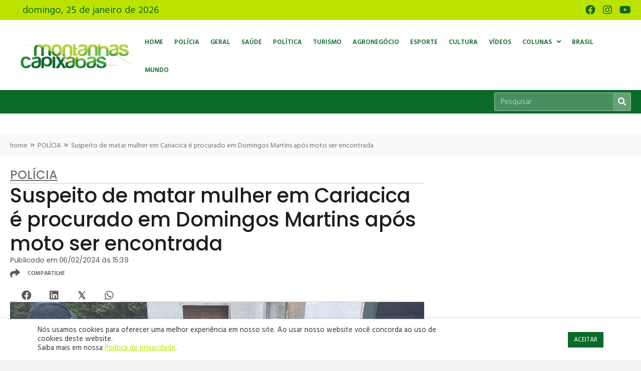

--- FILE ---
content_type: text/html; charset=UTF-8
request_url: https://www.montanhascapixabas.com.br/suspeito-de-matar-mulher-em-cariacica-e-procurado-em-domingos-martins-apos-moto-ser-encontrada/
body_size: 24631
content:
<!DOCTYPE html>
<html lang="pt-BR" prefix="og: https://ogp.me/ns#">
<head>
<meta charset="UTF-8" />
<meta name='viewport' content='width=device-width, initial-scale=1.0' />
<meta http-equiv='X-UA-Compatible' content='IE=edge' />
<link rel="profile" href="https://gmpg.org/xfn/11" />

<!-- Otimização para mecanismos de pesquisa pelo Rank Math - https://rankmath.com/ -->
<title>Suspeito de matar mulher em Cariacica é procurado em Domingos Martins após moto ser encontrada - Montanhas Capixabas</title>
<meta name="description" content="A Polícia Rodoviária Federal (PRF) localizou e recolheu, ontem (05), a motocicleta utilizada para fuga pelo suspeito da morte de Marileide Jesus da Silva,"/>
<meta name="robots" content="follow, index, max-snippet:-1, max-video-preview:-1, max-image-preview:large"/>
<link rel="canonical" href="https://www.montanhascapixabas.com.br/suspeito-de-matar-mulher-em-cariacica-e-procurado-em-domingos-martins-apos-moto-ser-encontrada/" />
<meta property="og:locale" content="pt_BR" />
<meta property="og:type" content="article" />
<meta property="og:title" content="Suspeito de matar mulher em Cariacica é procurado em Domingos Martins após moto ser encontrada - Montanhas Capixabas" />
<meta property="og:description" content="A Polícia Rodoviária Federal (PRF) localizou e recolheu, ontem (05), a motocicleta utilizada para fuga pelo suspeito da morte de Marileide Jesus da Silva," />
<meta property="og:url" content="https://www.montanhascapixabas.com.br/suspeito-de-matar-mulher-em-cariacica-e-procurado-em-domingos-martins-apos-moto-ser-encontrada/" />
<meta property="og:site_name" content="Montanhas Capixabas" />
<meta property="article:publisher" content="https://www.facebook.com/montanhascapixabas/" />
<meta property="article:tag" content="Domingos Martins" />
<meta property="article:tag" content="montanhas capixabas" />
<meta property="article:tag" content="Pedra Azul" />
<meta property="article:tag" content="PMDM" />
<meta property="article:tag" content="Polícia Militar" />
<meta property="article:tag" content="PRF" />
<meta property="article:tag" content="suspeito" />
<meta property="article:tag" content="Venda Nova do Imigrante" />
<meta property="article:section" content="POLÍCIA" />
<meta property="og:updated_time" content="2024-02-06T15:55:27-03:00" />
<meta property="og:image" content="https://www.montanhascapixabas.com.br/wp-content/uploads/2024/02/policia-06-02-prf.jpg" />
<meta property="og:image:secure_url" content="https://www.montanhascapixabas.com.br/wp-content/uploads/2024/02/policia-06-02-prf.jpg" />
<meta property="og:image:width" content="1200" />
<meta property="og:image:height" content="900" />
<meta property="og:image:alt" content="Suspeito de matar mulher em Cariacica é procurado em Domingos Martins após moto ser encontrada" />
<meta property="og:image:type" content="image/jpeg" />
<meta property="article:published_time" content="2024-02-06T15:39:03-03:00" />
<meta property="article:modified_time" content="2024-02-06T15:55:27-03:00" />
<meta name="twitter:card" content="summary_large_image" />
<meta name="twitter:title" content="Suspeito de matar mulher em Cariacica é procurado em Domingos Martins após moto ser encontrada - Montanhas Capixabas" />
<meta name="twitter:description" content="A Polícia Rodoviária Federal (PRF) localizou e recolheu, ontem (05), a motocicleta utilizada para fuga pelo suspeito da morte de Marileide Jesus da Silva," />
<meta name="twitter:image" content="https://www.montanhascapixabas.com.br/wp-content/uploads/2024/02/policia-06-02-prf.jpg" />
<meta name="twitter:label1" content="Escrito por" />
<meta name="twitter:data1" content="Fabrízia Mariana Del Puppo Klippel" />
<meta name="twitter:label2" content="Tempo para leitura" />
<meta name="twitter:data2" content="1 minuto" />
<script type="application/ld+json" class="rank-math-schema">{"@context":"https://schema.org","@graph":[{"@type":["NewsMediaOrganization","Organization"],"@id":"https://www.montanhascapixabas.com.br/#organization","name":"Montanhas Capixabas","url":"https://www.montanhascapixabas.com.br","sameAs":["https://www.facebook.com/montanhascapixabas/"],"logo":{"@type":"ImageObject","@id":"https://www.montanhascapixabas.com.br/#logo","url":"https://www.montanhascapixabas.com.br/wp-content/uploads/2021/06/montanhas-capixabas-logo-google_Prancheta-1.jpg","contentUrl":"https://www.montanhascapixabas.com.br/wp-content/uploads/2021/06/montanhas-capixabas-logo-google_Prancheta-1.jpg","caption":"Montanhas Capixabas","inLanguage":"pt-BR","width":"1200","height":"1200"}},{"@type":"WebSite","@id":"https://www.montanhascapixabas.com.br/#website","url":"https://www.montanhascapixabas.com.br","name":"Montanhas Capixabas","publisher":{"@id":"https://www.montanhascapixabas.com.br/#organization"},"inLanguage":"pt-BR"},{"@type":"ImageObject","@id":"https://www.montanhascapixabas.com.br/wp-content/uploads/2024/02/policia-06-02-prf.jpg","url":"https://www.montanhascapixabas.com.br/wp-content/uploads/2024/02/policia-06-02-prf.jpg","width":"1200","height":"900","inLanguage":"pt-BR"},{"@type":"BreadcrumbList","@id":"https://www.montanhascapixabas.com.br/suspeito-de-matar-mulher-em-cariacica-e-procurado-em-domingos-martins-apos-moto-ser-encontrada/#breadcrumb","itemListElement":[{"@type":"ListItem","position":"1","item":{"@id":"https://www.montanhascapixabas.com.br","name":"home"}},{"@type":"ListItem","position":"2","item":{"@id":"https://www.montanhascapixabas.com.br/categoria/policia2/","name":"POL\u00cdCIA"}},{"@type":"ListItem","position":"3","item":{"@id":"https://www.montanhascapixabas.com.br/suspeito-de-matar-mulher-em-cariacica-e-procurado-em-domingos-martins-apos-moto-ser-encontrada/","name":"Suspeito de matar mulher em Cariacica \u00e9 procurado em Domingos Martins ap\u00f3s moto ser encontrada"}}]},{"@type":"WebPage","@id":"https://www.montanhascapixabas.com.br/suspeito-de-matar-mulher-em-cariacica-e-procurado-em-domingos-martins-apos-moto-ser-encontrada/#webpage","url":"https://www.montanhascapixabas.com.br/suspeito-de-matar-mulher-em-cariacica-e-procurado-em-domingos-martins-apos-moto-ser-encontrada/","name":"Suspeito de matar mulher em Cariacica \u00e9 procurado em Domingos Martins ap\u00f3s moto ser encontrada - Montanhas Capixabas","datePublished":"2024-02-06T15:39:03-03:00","dateModified":"2024-02-06T15:55:27-03:00","isPartOf":{"@id":"https://www.montanhascapixabas.com.br/#website"},"primaryImageOfPage":{"@id":"https://www.montanhascapixabas.com.br/wp-content/uploads/2024/02/policia-06-02-prf.jpg"},"inLanguage":"pt-BR","breadcrumb":{"@id":"https://www.montanhascapixabas.com.br/suspeito-de-matar-mulher-em-cariacica-e-procurado-em-domingos-martins-apos-moto-ser-encontrada/#breadcrumb"}},{"@type":"Person","@id":"https://www.montanhascapixabas.com.br/author/fabrizia-klippel/","name":"Fabr\u00edzia Mariana Del Puppo Klippel","url":"https://www.montanhascapixabas.com.br/author/fabrizia-klippel/","image":{"@type":"ImageObject","@id":"https://secure.gravatar.com/avatar/7b57763c78c85caf03f87b411935ae39ec26e0cda76c26d09da1d4a2ad552414?s=96&amp;d=mm&amp;r=g","url":"https://secure.gravatar.com/avatar/7b57763c78c85caf03f87b411935ae39ec26e0cda76c26d09da1d4a2ad552414?s=96&amp;d=mm&amp;r=g","caption":"Fabr\u00edzia Mariana Del Puppo Klippel","inLanguage":"pt-BR"},"worksFor":{"@id":"https://www.montanhascapixabas.com.br/#organization"}},{"@type":"NewsArticle","headline":"Suspeito de matar mulher em Cariacica \u00e9 procurado em Domingos Martins ap\u00f3s moto ser encontrada","datePublished":"2024-02-06T15:39:03-03:00","dateModified":"2024-02-06T15:55:27-03:00","articleSection":"Estado, POL\u00cdCIA","author":{"@id":"https://www.montanhascapixabas.com.br/author/fabrizia-klippel/","name":"Fabr\u00edzia Mariana Del Puppo Klippel"},"publisher":{"@id":"https://www.montanhascapixabas.com.br/#organization"},"description":"A Pol\u00edcia Rodovi\u00e1ria Federal (PRF) localizou e recolheu, ontem (05), a motocicleta utilizada para fuga pelo suspeito da morte de Marileide Jesus da Silva, cujo corpo foi encontrado pela cunhada, no bairro Santa Paula, em Cariacica. O principal suspeito \u00e9 o companheiro dela, segundo a Pol\u00edcia Militar (PM).","name":"Suspeito de matar mulher em Cariacica \u00e9 procurado em Domingos Martins ap\u00f3s moto ser encontrada","@id":"https://www.montanhascapixabas.com.br/suspeito-de-matar-mulher-em-cariacica-e-procurado-em-domingos-martins-apos-moto-ser-encontrada/#richSnippet","isPartOf":{"@id":"https://www.montanhascapixabas.com.br/suspeito-de-matar-mulher-em-cariacica-e-procurado-em-domingos-martins-apos-moto-ser-encontrada/#webpage"},"image":{"@id":"https://www.montanhascapixabas.com.br/wp-content/uploads/2024/02/policia-06-02-prf.jpg"},"inLanguage":"pt-BR","mainEntityOfPage":{"@id":"https://www.montanhascapixabas.com.br/suspeito-de-matar-mulher-em-cariacica-e-procurado-em-domingos-martins-apos-moto-ser-encontrada/#webpage"}}]}</script>
<!-- /Plugin de SEO Rank Math para WordPress -->

<link rel='dns-prefetch' href='//fonts.googleapis.com' />
<link href='https://fonts.gstatic.com' crossorigin rel='preconnect' />
<link rel="alternate" type="application/rss+xml" title="Feed para Montanhas Capixabas &raquo;" href="https://www.montanhascapixabas.com.br/feed/" />
<link rel="alternate" type="application/rss+xml" title="Feed de comentários para Montanhas Capixabas &raquo;" href="https://www.montanhascapixabas.com.br/comments/feed/" />
<link rel="alternate" title="oEmbed (JSON)" type="application/json+oembed" href="https://www.montanhascapixabas.com.br/wp-json/oembed/1.0/embed?url=https%3A%2F%2Fwww.montanhascapixabas.com.br%2Fsuspeito-de-matar-mulher-em-cariacica-e-procurado-em-domingos-martins-apos-moto-ser-encontrada%2F" />
<link rel="alternate" title="oEmbed (XML)" type="text/xml+oembed" href="https://www.montanhascapixabas.com.br/wp-json/oembed/1.0/embed?url=https%3A%2F%2Fwww.montanhascapixabas.com.br%2Fsuspeito-de-matar-mulher-em-cariacica-e-procurado-em-domingos-martins-apos-moto-ser-encontrada%2F&#038;format=xml" />
<link rel="preload" href="https://www.montanhascapixabas.com.br/wp-content/plugins/bb-plugin/fonts/fontawesome/5.15.4/webfonts/fa-brands-400.woff2" as="font" type="font/woff2" crossorigin="anonymous">
<link rel="preload" href="https://www.montanhascapixabas.com.br/wp-content/plugins/bb-plugin/fonts/fontawesome/5.15.4/webfonts/fa-solid-900.woff2" as="font" type="font/woff2" crossorigin="anonymous">
<link rel="preload" href="https://www.montanhascapixabas.com.br/wp-content/plugins/bb-plugin/fonts/fontawesome/5.15.4/webfonts/fa-regular-400.woff2" as="font" type="font/woff2" crossorigin="anonymous">
<style id='wp-img-auto-sizes-contain-inline-css'>
img:is([sizes=auto i],[sizes^="auto," i]){contain-intrinsic-size:3000px 1500px}
/*# sourceURL=wp-img-auto-sizes-contain-inline-css */
</style>
<style id='wp-block-paragraph-inline-css'>
.is-small-text{font-size:.875em}.is-regular-text{font-size:1em}.is-large-text{font-size:2.25em}.is-larger-text{font-size:3em}.has-drop-cap:not(:focus):first-letter{float:left;font-size:8.4em;font-style:normal;font-weight:100;line-height:.68;margin:.05em .1em 0 0;text-transform:uppercase}body.rtl .has-drop-cap:not(:focus):first-letter{float:none;margin-left:.1em}p.has-drop-cap.has-background{overflow:hidden}:root :where(p.has-background){padding:1.25em 2.375em}:where(p.has-text-color:not(.has-link-color)) a{color:inherit}p.has-text-align-left[style*="writing-mode:vertical-lr"],p.has-text-align-right[style*="writing-mode:vertical-rl"]{rotate:180deg}
/*# sourceURL=https://www.montanhascapixabas.com.br/wp-includes/blocks/paragraph/style.min.css */
</style>
<style id='wp-block-image-inline-css'>
.wp-block-image>a,.wp-block-image>figure>a{display:inline-block}.wp-block-image img{box-sizing:border-box;height:auto;max-width:100%;vertical-align:bottom}@media not (prefers-reduced-motion){.wp-block-image img.hide{visibility:hidden}.wp-block-image img.show{animation:show-content-image .4s}}.wp-block-image[style*=border-radius] img,.wp-block-image[style*=border-radius]>a{border-radius:inherit}.wp-block-image.has-custom-border img{box-sizing:border-box}.wp-block-image.aligncenter{text-align:center}.wp-block-image.alignfull>a,.wp-block-image.alignwide>a{width:100%}.wp-block-image.alignfull img,.wp-block-image.alignwide img{height:auto;width:100%}.wp-block-image .aligncenter,.wp-block-image .alignleft,.wp-block-image .alignright,.wp-block-image.aligncenter,.wp-block-image.alignleft,.wp-block-image.alignright{display:table}.wp-block-image .aligncenter>figcaption,.wp-block-image .alignleft>figcaption,.wp-block-image .alignright>figcaption,.wp-block-image.aligncenter>figcaption,.wp-block-image.alignleft>figcaption,.wp-block-image.alignright>figcaption{caption-side:bottom;display:table-caption}.wp-block-image .alignleft{float:left;margin:.5em 1em .5em 0}.wp-block-image .alignright{float:right;margin:.5em 0 .5em 1em}.wp-block-image .aligncenter{margin-left:auto;margin-right:auto}.wp-block-image :where(figcaption){margin-bottom:1em;margin-top:.5em}.wp-block-image.is-style-circle-mask img{border-radius:9999px}@supports ((-webkit-mask-image:none) or (mask-image:none)) or (-webkit-mask-image:none){.wp-block-image.is-style-circle-mask img{border-radius:0;-webkit-mask-image:url('data:image/svg+xml;utf8,<svg viewBox="0 0 100 100" xmlns="http://www.w3.org/2000/svg"><circle cx="50" cy="50" r="50"/></svg>');mask-image:url('data:image/svg+xml;utf8,<svg viewBox="0 0 100 100" xmlns="http://www.w3.org/2000/svg"><circle cx="50" cy="50" r="50"/></svg>');mask-mode:alpha;-webkit-mask-position:center;mask-position:center;-webkit-mask-repeat:no-repeat;mask-repeat:no-repeat;-webkit-mask-size:contain;mask-size:contain}}:root :where(.wp-block-image.is-style-rounded img,.wp-block-image .is-style-rounded img){border-radius:9999px}.wp-block-image figure{margin:0}.wp-lightbox-container{display:flex;flex-direction:column;position:relative}.wp-lightbox-container img{cursor:zoom-in}.wp-lightbox-container img:hover+button{opacity:1}.wp-lightbox-container button{align-items:center;backdrop-filter:blur(16px) saturate(180%);background-color:#5a5a5a40;border:none;border-radius:4px;cursor:zoom-in;display:flex;height:20px;justify-content:center;opacity:0;padding:0;position:absolute;right:16px;text-align:center;top:16px;width:20px;z-index:100}@media not (prefers-reduced-motion){.wp-lightbox-container button{transition:opacity .2s ease}}.wp-lightbox-container button:focus-visible{outline:3px auto #5a5a5a40;outline:3px auto -webkit-focus-ring-color;outline-offset:3px}.wp-lightbox-container button:hover{cursor:pointer;opacity:1}.wp-lightbox-container button:focus{opacity:1}.wp-lightbox-container button:focus,.wp-lightbox-container button:hover,.wp-lightbox-container button:not(:hover):not(:active):not(.has-background){background-color:#5a5a5a40;border:none}.wp-lightbox-overlay{box-sizing:border-box;cursor:zoom-out;height:100vh;left:0;overflow:hidden;position:fixed;top:0;visibility:hidden;width:100%;z-index:100000}.wp-lightbox-overlay .close-button{align-items:center;cursor:pointer;display:flex;justify-content:center;min-height:40px;min-width:40px;padding:0;position:absolute;right:calc(env(safe-area-inset-right) + 16px);top:calc(env(safe-area-inset-top) + 16px);z-index:5000000}.wp-lightbox-overlay .close-button:focus,.wp-lightbox-overlay .close-button:hover,.wp-lightbox-overlay .close-button:not(:hover):not(:active):not(.has-background){background:none;border:none}.wp-lightbox-overlay .lightbox-image-container{height:var(--wp--lightbox-container-height);left:50%;overflow:hidden;position:absolute;top:50%;transform:translate(-50%,-50%);transform-origin:top left;width:var(--wp--lightbox-container-width);z-index:9999999999}.wp-lightbox-overlay .wp-block-image{align-items:center;box-sizing:border-box;display:flex;height:100%;justify-content:center;margin:0;position:relative;transform-origin:0 0;width:100%;z-index:3000000}.wp-lightbox-overlay .wp-block-image img{height:var(--wp--lightbox-image-height);min-height:var(--wp--lightbox-image-height);min-width:var(--wp--lightbox-image-width);width:var(--wp--lightbox-image-width)}.wp-lightbox-overlay .wp-block-image figcaption{display:none}.wp-lightbox-overlay button{background:none;border:none}.wp-lightbox-overlay .scrim{background-color:#fff;height:100%;opacity:.9;position:absolute;width:100%;z-index:2000000}.wp-lightbox-overlay.active{visibility:visible}@media not (prefers-reduced-motion){.wp-lightbox-overlay.active{animation:turn-on-visibility .25s both}.wp-lightbox-overlay.active img{animation:turn-on-visibility .35s both}.wp-lightbox-overlay.show-closing-animation:not(.active){animation:turn-off-visibility .35s both}.wp-lightbox-overlay.show-closing-animation:not(.active) img{animation:turn-off-visibility .25s both}.wp-lightbox-overlay.zoom.active{animation:none;opacity:1;visibility:visible}.wp-lightbox-overlay.zoom.active .lightbox-image-container{animation:lightbox-zoom-in .4s}.wp-lightbox-overlay.zoom.active .lightbox-image-container img{animation:none}.wp-lightbox-overlay.zoom.active .scrim{animation:turn-on-visibility .4s forwards}.wp-lightbox-overlay.zoom.show-closing-animation:not(.active){animation:none}.wp-lightbox-overlay.zoom.show-closing-animation:not(.active) .lightbox-image-container{animation:lightbox-zoom-out .4s}.wp-lightbox-overlay.zoom.show-closing-animation:not(.active) .lightbox-image-container img{animation:none}.wp-lightbox-overlay.zoom.show-closing-animation:not(.active) .scrim{animation:turn-off-visibility .4s forwards}}@keyframes show-content-image{0%{visibility:hidden}99%{visibility:hidden}to{visibility:visible}}@keyframes turn-on-visibility{0%{opacity:0}to{opacity:1}}@keyframes turn-off-visibility{0%{opacity:1;visibility:visible}99%{opacity:0;visibility:visible}to{opacity:0;visibility:hidden}}@keyframes lightbox-zoom-in{0%{transform:translate(calc((-100vw + var(--wp--lightbox-scrollbar-width))/2 + var(--wp--lightbox-initial-left-position)),calc(-50vh + var(--wp--lightbox-initial-top-position))) scale(var(--wp--lightbox-scale))}to{transform:translate(-50%,-50%) scale(1)}}@keyframes lightbox-zoom-out{0%{transform:translate(-50%,-50%) scale(1);visibility:visible}99%{visibility:visible}to{transform:translate(calc((-100vw + var(--wp--lightbox-scrollbar-width))/2 + var(--wp--lightbox-initial-left-position)),calc(-50vh + var(--wp--lightbox-initial-top-position))) scale(var(--wp--lightbox-scale));visibility:hidden}}
/*# sourceURL=https://www.montanhascapixabas.com.br/wp-includes/blocks/image/style.min.css */
</style>
<style id='wp-block-image-theme-inline-css'>
:root :where(.wp-block-image figcaption){color:#555;font-size:13px;text-align:center}.is-dark-theme :root :where(.wp-block-image figcaption){color:#ffffffa6}.wp-block-image{margin:0 0 1em}
/*# sourceURL=https://www.montanhascapixabas.com.br/wp-includes/blocks/image/theme.min.css */
</style>
<style id='wp-emoji-styles-inline-css'>

	img.wp-smiley, img.emoji {
		display: inline !important;
		border: none !important;
		box-shadow: none !important;
		height: 1em !important;
		width: 1em !important;
		margin: 0 0.07em !important;
		vertical-align: -0.1em !important;
		background: none !important;
		padding: 0 !important;
	}
/*# sourceURL=wp-emoji-styles-inline-css */
</style>
<style id='wp-block-library-inline-css'>
:root{--wp-block-synced-color:#7a00df;--wp-block-synced-color--rgb:122,0,223;--wp-bound-block-color:var(--wp-block-synced-color);--wp-editor-canvas-background:#ddd;--wp-admin-theme-color:#007cba;--wp-admin-theme-color--rgb:0,124,186;--wp-admin-theme-color-darker-10:#006ba1;--wp-admin-theme-color-darker-10--rgb:0,107,160.5;--wp-admin-theme-color-darker-20:#005a87;--wp-admin-theme-color-darker-20--rgb:0,90,135;--wp-admin-border-width-focus:2px}@media (min-resolution:192dpi){:root{--wp-admin-border-width-focus:1.5px}}.wp-element-button{cursor:pointer}:root .has-very-light-gray-background-color{background-color:#eee}:root .has-very-dark-gray-background-color{background-color:#313131}:root .has-very-light-gray-color{color:#eee}:root .has-very-dark-gray-color{color:#313131}:root .has-vivid-green-cyan-to-vivid-cyan-blue-gradient-background{background:linear-gradient(135deg,#00d084,#0693e3)}:root .has-purple-crush-gradient-background{background:linear-gradient(135deg,#34e2e4,#4721fb 50%,#ab1dfe)}:root .has-hazy-dawn-gradient-background{background:linear-gradient(135deg,#faaca8,#dad0ec)}:root .has-subdued-olive-gradient-background{background:linear-gradient(135deg,#fafae1,#67a671)}:root .has-atomic-cream-gradient-background{background:linear-gradient(135deg,#fdd79a,#004a59)}:root .has-nightshade-gradient-background{background:linear-gradient(135deg,#330968,#31cdcf)}:root .has-midnight-gradient-background{background:linear-gradient(135deg,#020381,#2874fc)}:root{--wp--preset--font-size--normal:16px;--wp--preset--font-size--huge:42px}.has-regular-font-size{font-size:1em}.has-larger-font-size{font-size:2.625em}.has-normal-font-size{font-size:var(--wp--preset--font-size--normal)}.has-huge-font-size{font-size:var(--wp--preset--font-size--huge)}.has-text-align-center{text-align:center}.has-text-align-left{text-align:left}.has-text-align-right{text-align:right}.has-fit-text{white-space:nowrap!important}#end-resizable-editor-section{display:none}.aligncenter{clear:both}.items-justified-left{justify-content:flex-start}.items-justified-center{justify-content:center}.items-justified-right{justify-content:flex-end}.items-justified-space-between{justify-content:space-between}.screen-reader-text{border:0;clip-path:inset(50%);height:1px;margin:-1px;overflow:hidden;padding:0;position:absolute;width:1px;word-wrap:normal!important}.screen-reader-text:focus{background-color:#ddd;clip-path:none;color:#444;display:block;font-size:1em;height:auto;left:5px;line-height:normal;padding:15px 23px 14px;text-decoration:none;top:5px;width:auto;z-index:100000}html :where(.has-border-color){border-style:solid}html :where([style*=border-top-color]){border-top-style:solid}html :where([style*=border-right-color]){border-right-style:solid}html :where([style*=border-bottom-color]){border-bottom-style:solid}html :where([style*=border-left-color]){border-left-style:solid}html :where([style*=border-width]){border-style:solid}html :where([style*=border-top-width]){border-top-style:solid}html :where([style*=border-right-width]){border-right-style:solid}html :where([style*=border-bottom-width]){border-bottom-style:solid}html :where([style*=border-left-width]){border-left-style:solid}html :where(img[class*=wp-image-]){height:auto;max-width:100%}:where(figure){margin:0 0 1em}html :where(.is-position-sticky){--wp-admin--admin-bar--position-offset:var(--wp-admin--admin-bar--height,0px)}@media screen and (max-width:600px){html :where(.is-position-sticky){--wp-admin--admin-bar--position-offset:0px}}

/*# sourceURL=wp-block-library-inline-css */
</style><style id='global-styles-inline-css'>
:root{--wp--preset--aspect-ratio--square: 1;--wp--preset--aspect-ratio--4-3: 4/3;--wp--preset--aspect-ratio--3-4: 3/4;--wp--preset--aspect-ratio--3-2: 3/2;--wp--preset--aspect-ratio--2-3: 2/3;--wp--preset--aspect-ratio--16-9: 16/9;--wp--preset--aspect-ratio--9-16: 9/16;--wp--preset--color--black: #000000;--wp--preset--color--cyan-bluish-gray: #abb8c3;--wp--preset--color--white: #ffffff;--wp--preset--color--pale-pink: #f78da7;--wp--preset--color--vivid-red: #cf2e2e;--wp--preset--color--luminous-vivid-orange: #ff6900;--wp--preset--color--luminous-vivid-amber: #fcb900;--wp--preset--color--light-green-cyan: #7bdcb5;--wp--preset--color--vivid-green-cyan: #00d084;--wp--preset--color--pale-cyan-blue: #8ed1fc;--wp--preset--color--vivid-cyan-blue: #0693e3;--wp--preset--color--vivid-purple: #9b51e0;--wp--preset--color--fl-heading-text: #333333;--wp--preset--color--fl-body-bg: #f2f2f2;--wp--preset--color--fl-body-text: #1d1d1d;--wp--preset--color--fl-accent: #2b7bb9;--wp--preset--color--fl-accent-hover: #2b7bb9;--wp--preset--color--fl-topbar-bg: #ffffff;--wp--preset--color--fl-topbar-text: #000000;--wp--preset--color--fl-topbar-link: #428bca;--wp--preset--color--fl-topbar-hover: #428bca;--wp--preset--color--fl-header-bg: #ffffff;--wp--preset--color--fl-header-text: #000000;--wp--preset--color--fl-header-link: #428bca;--wp--preset--color--fl-header-hover: #428bca;--wp--preset--color--fl-nav-bg: #ffffff;--wp--preset--color--fl-nav-link: #428bca;--wp--preset--color--fl-nav-hover: #428bca;--wp--preset--color--fl-content-bg: #ffffff;--wp--preset--color--fl-footer-widgets-bg: #ffffff;--wp--preset--color--fl-footer-widgets-text: #000000;--wp--preset--color--fl-footer-widgets-link: #428bca;--wp--preset--color--fl-footer-widgets-hover: #428bca;--wp--preset--color--fl-footer-bg: #ffffff;--wp--preset--color--fl-footer-text: #000000;--wp--preset--color--fl-footer-link: #428bca;--wp--preset--color--fl-footer-hover: #428bca;--wp--preset--gradient--vivid-cyan-blue-to-vivid-purple: linear-gradient(135deg,rgb(6,147,227) 0%,rgb(155,81,224) 100%);--wp--preset--gradient--light-green-cyan-to-vivid-green-cyan: linear-gradient(135deg,rgb(122,220,180) 0%,rgb(0,208,130) 100%);--wp--preset--gradient--luminous-vivid-amber-to-luminous-vivid-orange: linear-gradient(135deg,rgb(252,185,0) 0%,rgb(255,105,0) 100%);--wp--preset--gradient--luminous-vivid-orange-to-vivid-red: linear-gradient(135deg,rgb(255,105,0) 0%,rgb(207,46,46) 100%);--wp--preset--gradient--very-light-gray-to-cyan-bluish-gray: linear-gradient(135deg,rgb(238,238,238) 0%,rgb(169,184,195) 100%);--wp--preset--gradient--cool-to-warm-spectrum: linear-gradient(135deg,rgb(74,234,220) 0%,rgb(151,120,209) 20%,rgb(207,42,186) 40%,rgb(238,44,130) 60%,rgb(251,105,98) 80%,rgb(254,248,76) 100%);--wp--preset--gradient--blush-light-purple: linear-gradient(135deg,rgb(255,206,236) 0%,rgb(152,150,240) 100%);--wp--preset--gradient--blush-bordeaux: linear-gradient(135deg,rgb(254,205,165) 0%,rgb(254,45,45) 50%,rgb(107,0,62) 100%);--wp--preset--gradient--luminous-dusk: linear-gradient(135deg,rgb(255,203,112) 0%,rgb(199,81,192) 50%,rgb(65,88,208) 100%);--wp--preset--gradient--pale-ocean: linear-gradient(135deg,rgb(255,245,203) 0%,rgb(182,227,212) 50%,rgb(51,167,181) 100%);--wp--preset--gradient--electric-grass: linear-gradient(135deg,rgb(202,248,128) 0%,rgb(113,206,126) 100%);--wp--preset--gradient--midnight: linear-gradient(135deg,rgb(2,3,129) 0%,rgb(40,116,252) 100%);--wp--preset--font-size--small: 13px;--wp--preset--font-size--medium: 20px;--wp--preset--font-size--large: 36px;--wp--preset--font-size--x-large: 42px;--wp--preset--spacing--20: 0.44rem;--wp--preset--spacing--30: 0.67rem;--wp--preset--spacing--40: 1rem;--wp--preset--spacing--50: 1.5rem;--wp--preset--spacing--60: 2.25rem;--wp--preset--spacing--70: 3.38rem;--wp--preset--spacing--80: 5.06rem;--wp--preset--shadow--natural: 6px 6px 9px rgba(0, 0, 0, 0.2);--wp--preset--shadow--deep: 12px 12px 50px rgba(0, 0, 0, 0.4);--wp--preset--shadow--sharp: 6px 6px 0px rgba(0, 0, 0, 0.2);--wp--preset--shadow--outlined: 6px 6px 0px -3px rgb(255, 255, 255), 6px 6px rgb(0, 0, 0);--wp--preset--shadow--crisp: 6px 6px 0px rgb(0, 0, 0);}:where(.is-layout-flex){gap: 0.5em;}:where(.is-layout-grid){gap: 0.5em;}body .is-layout-flex{display: flex;}.is-layout-flex{flex-wrap: wrap;align-items: center;}.is-layout-flex > :is(*, div){margin: 0;}body .is-layout-grid{display: grid;}.is-layout-grid > :is(*, div){margin: 0;}:where(.wp-block-columns.is-layout-flex){gap: 2em;}:where(.wp-block-columns.is-layout-grid){gap: 2em;}:where(.wp-block-post-template.is-layout-flex){gap: 1.25em;}:where(.wp-block-post-template.is-layout-grid){gap: 1.25em;}.has-black-color{color: var(--wp--preset--color--black) !important;}.has-cyan-bluish-gray-color{color: var(--wp--preset--color--cyan-bluish-gray) !important;}.has-white-color{color: var(--wp--preset--color--white) !important;}.has-pale-pink-color{color: var(--wp--preset--color--pale-pink) !important;}.has-vivid-red-color{color: var(--wp--preset--color--vivid-red) !important;}.has-luminous-vivid-orange-color{color: var(--wp--preset--color--luminous-vivid-orange) !important;}.has-luminous-vivid-amber-color{color: var(--wp--preset--color--luminous-vivid-amber) !important;}.has-light-green-cyan-color{color: var(--wp--preset--color--light-green-cyan) !important;}.has-vivid-green-cyan-color{color: var(--wp--preset--color--vivid-green-cyan) !important;}.has-pale-cyan-blue-color{color: var(--wp--preset--color--pale-cyan-blue) !important;}.has-vivid-cyan-blue-color{color: var(--wp--preset--color--vivid-cyan-blue) !important;}.has-vivid-purple-color{color: var(--wp--preset--color--vivid-purple) !important;}.has-black-background-color{background-color: var(--wp--preset--color--black) !important;}.has-cyan-bluish-gray-background-color{background-color: var(--wp--preset--color--cyan-bluish-gray) !important;}.has-white-background-color{background-color: var(--wp--preset--color--white) !important;}.has-pale-pink-background-color{background-color: var(--wp--preset--color--pale-pink) !important;}.has-vivid-red-background-color{background-color: var(--wp--preset--color--vivid-red) !important;}.has-luminous-vivid-orange-background-color{background-color: var(--wp--preset--color--luminous-vivid-orange) !important;}.has-luminous-vivid-amber-background-color{background-color: var(--wp--preset--color--luminous-vivid-amber) !important;}.has-light-green-cyan-background-color{background-color: var(--wp--preset--color--light-green-cyan) !important;}.has-vivid-green-cyan-background-color{background-color: var(--wp--preset--color--vivid-green-cyan) !important;}.has-pale-cyan-blue-background-color{background-color: var(--wp--preset--color--pale-cyan-blue) !important;}.has-vivid-cyan-blue-background-color{background-color: var(--wp--preset--color--vivid-cyan-blue) !important;}.has-vivid-purple-background-color{background-color: var(--wp--preset--color--vivid-purple) !important;}.has-black-border-color{border-color: var(--wp--preset--color--black) !important;}.has-cyan-bluish-gray-border-color{border-color: var(--wp--preset--color--cyan-bluish-gray) !important;}.has-white-border-color{border-color: var(--wp--preset--color--white) !important;}.has-pale-pink-border-color{border-color: var(--wp--preset--color--pale-pink) !important;}.has-vivid-red-border-color{border-color: var(--wp--preset--color--vivid-red) !important;}.has-luminous-vivid-orange-border-color{border-color: var(--wp--preset--color--luminous-vivid-orange) !important;}.has-luminous-vivid-amber-border-color{border-color: var(--wp--preset--color--luminous-vivid-amber) !important;}.has-light-green-cyan-border-color{border-color: var(--wp--preset--color--light-green-cyan) !important;}.has-vivid-green-cyan-border-color{border-color: var(--wp--preset--color--vivid-green-cyan) !important;}.has-pale-cyan-blue-border-color{border-color: var(--wp--preset--color--pale-cyan-blue) !important;}.has-vivid-cyan-blue-border-color{border-color: var(--wp--preset--color--vivid-cyan-blue) !important;}.has-vivid-purple-border-color{border-color: var(--wp--preset--color--vivid-purple) !important;}.has-vivid-cyan-blue-to-vivid-purple-gradient-background{background: var(--wp--preset--gradient--vivid-cyan-blue-to-vivid-purple) !important;}.has-light-green-cyan-to-vivid-green-cyan-gradient-background{background: var(--wp--preset--gradient--light-green-cyan-to-vivid-green-cyan) !important;}.has-luminous-vivid-amber-to-luminous-vivid-orange-gradient-background{background: var(--wp--preset--gradient--luminous-vivid-amber-to-luminous-vivid-orange) !important;}.has-luminous-vivid-orange-to-vivid-red-gradient-background{background: var(--wp--preset--gradient--luminous-vivid-orange-to-vivid-red) !important;}.has-very-light-gray-to-cyan-bluish-gray-gradient-background{background: var(--wp--preset--gradient--very-light-gray-to-cyan-bluish-gray) !important;}.has-cool-to-warm-spectrum-gradient-background{background: var(--wp--preset--gradient--cool-to-warm-spectrum) !important;}.has-blush-light-purple-gradient-background{background: var(--wp--preset--gradient--blush-light-purple) !important;}.has-blush-bordeaux-gradient-background{background: var(--wp--preset--gradient--blush-bordeaux) !important;}.has-luminous-dusk-gradient-background{background: var(--wp--preset--gradient--luminous-dusk) !important;}.has-pale-ocean-gradient-background{background: var(--wp--preset--gradient--pale-ocean) !important;}.has-electric-grass-gradient-background{background: var(--wp--preset--gradient--electric-grass) !important;}.has-midnight-gradient-background{background: var(--wp--preset--gradient--midnight) !important;}.has-small-font-size{font-size: var(--wp--preset--font-size--small) !important;}.has-medium-font-size{font-size: var(--wp--preset--font-size--medium) !important;}.has-large-font-size{font-size: var(--wp--preset--font-size--large) !important;}.has-x-large-font-size{font-size: var(--wp--preset--font-size--x-large) !important;}
/*# sourceURL=global-styles-inline-css */
</style>

<style id='classic-theme-styles-inline-css'>
/*! This file is auto-generated */
.wp-block-button__link{color:#fff;background-color:#32373c;border-radius:9999px;box-shadow:none;text-decoration:none;padding:calc(.667em + 2px) calc(1.333em + 2px);font-size:1.125em}.wp-block-file__button{background:#32373c;color:#fff;text-decoration:none}
/*# sourceURL=/wp-includes/css/classic-themes.min.css */
</style>
<link rel='stylesheet' id='astero_css-css' href='https://www.montanhascapixabas.com.br/wp-content/plugins/astero/public/css/style.css?ver=6.9' media='all' />
<link rel='stylesheet' id='astero_custom_css-css' href='https://www.montanhascapixabas.com.br/wp-content/plugins/astero/public/css/custom.css?ver=6.9' media='all' />
<link rel='stylesheet' id='cookie-law-info-css' href='https://www.montanhascapixabas.com.br/wp-content/plugins/cookie-law-info/legacy/public/css/cookie-law-info-public.css?ver=3.3.9.1' media='all' />
<link rel='stylesheet' id='cookie-law-info-gdpr-css' href='https://www.montanhascapixabas.com.br/wp-content/plugins/cookie-law-info/legacy/public/css/cookie-law-info-gdpr.css?ver=3.3.9.1' media='all' />
<link rel='stylesheet' id='font-awesome-5-css' href='https://www.montanhascapixabas.com.br/wp-content/plugins/bb-plugin/fonts/fontawesome/5.15.4/css/all.min.css?ver=2.8.4.3' media='all' />
<link rel='stylesheet' id='font-awesome-css' href='https://www.montanhascapixabas.com.br/wp-content/plugins/bb-plugin/fonts/fontawesome/5.15.4/css/v4-shims.min.css?ver=2.8.4.3' media='all' />
<link rel='stylesheet' id='ultimate-icons-css' href='https://www.montanhascapixabas.com.br/wp-content/uploads/bb-plugin/icons/ultimate-icons/style.css?ver=2.8.4.3' media='all' />
<link rel='stylesheet' id='jquery-magnificpopup-css' href='https://www.montanhascapixabas.com.br/wp-content/plugins/bb-plugin/css/jquery.magnificpopup.min.css?ver=2.8.4.3' media='all' />
<link rel='stylesheet' id='pp-owl-carousel-css' href='https://www.montanhascapixabas.com.br/wp-content/plugins/bbpowerpack/assets/css/owl.carousel.css?ver=2.40.10' media='all' />
<link rel='stylesheet' id='pp-owl-carousel-theme-css' href='https://www.montanhascapixabas.com.br/wp-content/plugins/bbpowerpack/assets/css/owl.theme.css?ver=2.40.10' media='all' />
<link rel='stylesheet' id='fl-builder-layout-bundle-17cb6198d4b4593bf429c7f70592cd59-css' href='https://www.montanhascapixabas.com.br/wp-content/uploads/bb-plugin/cache/17cb6198d4b4593bf429c7f70592cd59-layout-bundle.css?ver=2.8.4.3-1.4.11.2' media='all' />
<link rel='stylesheet' id='base-css' href='https://www.montanhascapixabas.com.br/wp-content/themes/bb-theme/css/base.min.css?ver=1.7.17' media='all' />
<link rel='stylesheet' id='fl-automator-skin-css' href='https://www.montanhascapixabas.com.br/wp-content/uploads/bb-theme/skin-6821db9869a41.css?ver=1.7.17' media='all' />
<link rel='stylesheet' id='fl-child-theme-css' href='https://www.montanhascapixabas.com.br/wp-content/themes/bb-theme-child/style.css?ver=6.9' media='all' />
<link rel='stylesheet' id='pp-animate-css' href='https://www.montanhascapixabas.com.br/wp-content/plugins/bbpowerpack/assets/css/animate.min.css?ver=3.5.1' media='all' />
<link rel='stylesheet' id='fl-builder-google-fonts-60820ca298dc84e5b1055a8c9487811b-css' href='//fonts.googleapis.com/css?family=Hind%3A500%2C700%2C600%2C300%2C400%7CPoppins%3A500%2C400%2C700&#038;ver=6.9' media='all' />
<link rel='stylesheet' id='microthemer-css' href='https://www.montanhascapixabas.com.br/wp-content/micro-themes/active-styles.css?mts=19&#038;ver=6.9' media='all' />
<script src="https://www.montanhascapixabas.com.br/wp-includes/js/jquery/jquery.min.js?ver=3.7.1" id="jquery-core-js"></script>
<script src="https://www.montanhascapixabas.com.br/wp-includes/js/jquery/jquery-migrate.min.js?ver=3.4.1" id="jquery-migrate-js"></script>
<script id="cookie-law-info-js-extra">
var Cli_Data = {"nn_cookie_ids":[],"cookielist":[],"non_necessary_cookies":[],"ccpaEnabled":"","ccpaRegionBased":"","ccpaBarEnabled":"","strictlyEnabled":["necessary","obligatoire"],"ccpaType":"gdpr","js_blocking":"1","custom_integration":"","triggerDomRefresh":"","secure_cookies":""};
var cli_cookiebar_settings = {"animate_speed_hide":"500","animate_speed_show":"500","background":"#FFF","border":"#b1a6a6c2","border_on":"","button_1_button_colour":"#0a6b28","button_1_button_hover":"#085620","button_1_link_colour":"#fff","button_1_as_button":"1","button_1_new_win":"","button_2_button_colour":"#333","button_2_button_hover":"#292929","button_2_link_colour":"#bce200","button_2_as_button":"","button_2_hidebar":"","button_3_button_colour":"#dedfe0","button_3_button_hover":"#b2b2b3","button_3_link_colour":"#333333","button_3_as_button":"1","button_3_new_win":"","button_4_button_colour":"#dedfe0","button_4_button_hover":"#b2b2b3","button_4_link_colour":"#333333","button_4_as_button":"1","button_7_button_colour":"#61a229","button_7_button_hover":"#4e8221","button_7_link_colour":"#fff","button_7_as_button":"1","button_7_new_win":"","font_family":"inherit","header_fix":"","notify_animate_hide":"1","notify_animate_show":"","notify_div_id":"#cookie-law-info-bar","notify_position_horizontal":"right","notify_position_vertical":"bottom","scroll_close":"","scroll_close_reload":"","accept_close_reload":"","reject_close_reload":"","showagain_tab":"","showagain_background":"#fff","showagain_border":"#000","showagain_div_id":"#cookie-law-info-again","showagain_x_position":"100px","text":"#333333","show_once_yn":"","show_once":"10000","logging_on":"","as_popup":"","popup_overlay":"1","bar_heading_text":"","cookie_bar_as":"banner","popup_showagain_position":"bottom-right","widget_position":"left"};
var log_object = {"ajax_url":"https://www.montanhascapixabas.com.br/wp-admin/admin-ajax.php"};
//# sourceURL=cookie-law-info-js-extra
</script>
<script src="https://www.montanhascapixabas.com.br/wp-content/plugins/cookie-law-info/legacy/public/js/cookie-law-info-public.js?ver=3.3.9.1" id="cookie-law-info-js"></script>
<link rel="https://api.w.org/" href="https://www.montanhascapixabas.com.br/wp-json/" /><link rel="alternate" title="JSON" type="application/json" href="https://www.montanhascapixabas.com.br/wp-json/wp/v2/posts/138231" /><link rel="EditURI" type="application/rsd+xml" title="RSD" href="https://www.montanhascapixabas.com.br/xmlrpc.php?rsd" />
<meta name="generator" content="WordPress 6.9" />
<link rel='shortlink' href='https://www.montanhascapixabas.com.br/?p=138231' />
		<script>
			var bb_powerpack = {
				version: '2.40.10',
				getAjaxUrl: function() { return atob( 'aHR0cHM6Ly93d3cubW9udGFuaGFzY2FwaXhhYmFzLmNvbS5ici93cC1hZG1pbi9hZG1pbi1hamF4LnBocA==' ); },
				callback: function() {},
				mapMarkerData: {},
				post_id: '138231',
				search_term: '',
				current_page: 'https://www.montanhascapixabas.com.br/suspeito-de-matar-mulher-em-cariacica-e-procurado-em-domingos-martins-apos-moto-ser-encontrada/',
				conditionals: {
					is_front_page: false,
					is_home: false,
					is_archive: false,
					current_post_type: '',
					is_tax: false,
										is_author: false,
					current_author: false,
					is_search: false,
									}
			};
		</script>
		<style>.recentcomments a{display:inline !important;padding:0 !important;margin:0 !important;}</style>      <meta name="onesignal" content="wordpress-plugin"/>
            <script>

      window.OneSignalDeferred = window.OneSignalDeferred || [];

      OneSignalDeferred.push(function(OneSignal) {
        var oneSignal_options = {};
        window._oneSignalInitOptions = oneSignal_options;

        oneSignal_options['serviceWorkerParam'] = { scope: '/wp-content/plugins/onesignal-free-web-push-notifications/sdk_files/push/onesignal/' };
oneSignal_options['serviceWorkerPath'] = 'OneSignalSDKWorker.js';

        OneSignal.Notifications.setDefaultUrl("https://www.montanhascapixabas.com.br");

        oneSignal_options['wordpress'] = true;
oneSignal_options['appId'] = '0b3a9ed5-9da6-4e47-80a8-33ba8df27954';
oneSignal_options['allowLocalhostAsSecureOrigin'] = true;
oneSignal_options['welcomeNotification'] = { };
oneSignal_options['welcomeNotification']['title'] = "Inscrição concluída.";
oneSignal_options['welcomeNotification']['message'] = "Obrigado!";
oneSignal_options['path'] = "https://www.montanhascapixabas.com.br/wp-content/plugins/onesignal-free-web-push-notifications/sdk_files/";
oneSignal_options['safari_web_id'] = "web.onesignal.auto.3db514d6-c75f-4a27-ad99-adae19a9a814";
oneSignal_options['persistNotification'] = false;
oneSignal_options['promptOptions'] = { };
oneSignal_options['promptOptions']['actionMessage'] = "Gostaria de receber notificações sobre nossas principais notícias?";
oneSignal_options['promptOptions']['acceptButtonText'] = "CLARO!";
oneSignal_options['promptOptions']['cancelButtonText'] = "Não, obrigado";
oneSignal_options['notifyButton'] = { };
oneSignal_options['notifyButton']['enable'] = true;
oneSignal_options['notifyButton']['position'] = 'bottom-left';
oneSignal_options['notifyButton']['theme'] = 'inverse';
oneSignal_options['notifyButton']['size'] = 'medium';
oneSignal_options['notifyButton']['displayPredicate'] = function() {
              return !OneSignal.User.PushSubscription.optedIn;
            };
oneSignal_options['notifyButton']['showCredit'] = false;
oneSignal_options['notifyButton']['text'] = {};
oneSignal_options['notifyButton']['text']['tip.state.unsubscribed'] = 'Inscreva-se para notificações';
oneSignal_options['notifyButton']['text']['tip.state.subscribed'] = 'Já inscrito';
oneSignal_options['notifyButton']['text']['tip.state.blocked'] = 'As notificações estão bloqueadas';
oneSignal_options['notifyButton']['text']['message.action.subscribed'] = 'Obrigado por inscrever-se';
oneSignal_options['notifyButton']['text']['message.action.resubscribed'] = 'Obrigado por inscrever-se novamente!';
oneSignal_options['notifyButton']['text']['message.action.unsubscribed'] = 'Você não irá mais receber notificações. Obrigado!';
oneSignal_options['notifyButton']['text']['dialog.main.title'] = 'Gerenciar notificações';
oneSignal_options['notifyButton']['text']['dialog.main.button.subscribe'] = 'INSCREVER';
oneSignal_options['notifyButton']['text']['dialog.main.button.unsubscribe'] = 'PARAR NOTIFICAÇÕES';
oneSignal_options['notifyButton']['text']['dialog.blocked.title'] = 'Desbloquear notificações';
oneSignal_options['notifyButton']['text']['dialog.blocked.message'] = 'Siga as instruções para permitir as notificações';
oneSignal_options['notifyButton']['colors'] = {};
oneSignal_options['notifyButton']['colors']['circle.background'] = '#6a9b31';
oneSignal_options['notifyButton']['colors']['circle.foreground'] = '#ffffff';
oneSignal_options['notifyButton']['colors']['pulse.color'] = '#6a9b31';
oneSignal_options['notifyButton']['colors']['dialog.button.background'] = '#6a9b31';
oneSignal_options['notifyButton']['colors']['dialog.button.background.hovering'] = '#0a6b29';
oneSignal_options['notifyButton']['colors']['dialog.button.background.active'] = '#0a6b29';
oneSignal_options['notifyButton']['offset'] = {};
oneSignal_options['notifyButton']['offset']['bottom'] = '150';
              OneSignal.init(window._oneSignalInitOptions);
              OneSignal.Slidedown.promptPush()      });

      function documentInitOneSignal() {
        var oneSignal_elements = document.getElementsByClassName("OneSignal-prompt");

        var oneSignalLinkClickHandler = function(event) { OneSignal.Notifications.requestPermission(); event.preventDefault(); };        for(var i = 0; i < oneSignal_elements.length; i++)
          oneSignal_elements[i].addEventListener('click', oneSignalLinkClickHandler, false);
      }

      if (document.readyState === 'complete') {
           documentInitOneSignal();
      }
      else {
           window.addEventListener("load", function(event){
               documentInitOneSignal();
          });
      }
    </script>
<link rel="icon" href="https://www.montanhascapixabas.com.br/wp-content/uploads/2020/11/cropped-montanhas-capixabas-favicon-32x32.png" sizes="32x32" />
<link rel="icon" href="https://www.montanhascapixabas.com.br/wp-content/uploads/2020/11/cropped-montanhas-capixabas-favicon-192x192.png" sizes="192x192" />
<link rel="apple-touch-icon" href="https://www.montanhascapixabas.com.br/wp-content/uploads/2020/11/cropped-montanhas-capixabas-favicon-180x180.png" />
<meta name="msapplication-TileImage" content="https://www.montanhascapixabas.com.br/wp-content/uploads/2020/11/cropped-montanhas-capixabas-favicon-270x270.png" />
		<style id="wp-custom-css">
			/*Alinha todos o parágrafos à esquerda*/
.fl-builder-content .fl-node-5fca80c222d0b .fl-rich-text, .fl-builder-content .fl-node-5fca80c222d0b .fl-rich-text * {
	text-align: left !important;
}
/*O código abaixo define a altura da nótícia mais recente no mobile*/
@media only screen and (max-width: 600px) {
.fl-node-5fc64ce33f939 .pp-post-tile-post {
    height: 200px;
}
.fl-post img[class*="wp-image-"],.fl-post img.alignnone,.fl-post img.alignleft,.fl-post img.aligncenter,.fl-post img.alignright {
    height: auto;
    max-width: 100%;
    height: 180px !important;
    object-fit: cover;
}
}
/* Retira estilo de background de legendas nas imagens*/
.fl-photo-caption.fl-photo-caption-below {
  text-overflow: initial;
  white-space: normal;
}
.fl-builder-content .fl-node-5fca80c222d0b .fl-rich-text, .fl-builder-content .fl-node-5fca80c222d0b .fl-rich-text * {
    background-color: rgb(255, 255, 255) !important;
}
/*Aumenta o tamanho da legenda das fotos*/
.wp-caption p.wp-caption-text {
		font-size: 14px;
}
/*Ajusta o gradient overlay dos módulos de coluna*/
.pp-content-post.pp-grid-style-9 .pp-post-featured-img a:last-child:before {
    content: "";
    display: block;
    height: 70%;
    width: 100%;
    position: absolute;
    bottom: 0;
    z-index: 1;
    background: -moz-linear-gradient(top,rgba(0,0,0,0) 0%,rgba(0,0,0,.7) 100%);
    background: -webkit-gradient(linear,left top,left bottom,color-stop(0%,rgba(0,0,0,0)),color-stop(100%,rgba(0,0,0,.7)));
    background: -webkit-linear-gradient(top,rgba(0,0,0,0) 0%,rgba(0,0,0,.7) 100%);
    background: -o-linear-gradient(top,rgba(0,0,0,0) 0%,rgba(0,0,0,.7) 100%);
    background: -ms-linear-gradient(top,rgba(0,0,0,0) 0%,rgba(0,0,0,.7) 100%);
    background: linear-gradient(to bottom,rgba(0,0,0,0) 0%,rgba(0,0,0,.7) 100%);
    filter: progid:DXImageTransform.Microsoft.gradient(startColorstr='#00000000', endColorstr='#b3000000', GradientType=0);
}
/*Sublinha o link dentro do post*/
.fl-module-content a,.fl-module-content a:hover,.fl-module-content a:focus {
    text-decoration: underline;
}
/*Evita que o menu seja sublinhado pelo código acima*/
.fl-node-5fc92bb47a65b .uabb-creative-menu .menu > li > a,.fl-node-5fc92bb47a65b .uabb-creative-menu .menu > li > .uabb-has-submenu-container > a {
    text-decoration: none !important;
}
div#infocoweb_cabecalho {
    display: none;
}		</style>
		<!-- Global site tag (gtag.js) - Google Analytics -->
<script async src="https://www.googletagmanager.com/gtag/js?id=G-SKEDZTQ56W"></script>
<script>
  window.dataLayer = window.dataLayer || [];
  function gtag(){dataLayer.push(arguments);}
  gtag('js', new Date());

  gtag('config', 'G-SKEDZTQ56W');
</script>

<script async id="ebx" src="//applets.ebxcdn.com/ebx.js"></script>

<!-- verificação do Meta -->
<meta name="facebook-domain-verification" content="f184geenr32xe9rnx4wiqz59zmifbk" />
<link rel='stylesheet' id='cookie-law-info-table-css' href='https://www.montanhascapixabas.com.br/wp-content/plugins/cookie-law-info/legacy/public/css/cookie-law-info-table.css?ver=3.3.9.1' media='all' />
</head>
	
<body class="wp-singular post-template-default single single-post postid-138231 single-format-standard wp-theme-bb-theme wp-child-theme-bb-theme-child fl-builder-2-8-4-3 fl-themer-1-4-11-2 fl-theme-1-7-17 fl-theme-builder-header fl-theme-builder-header-cabecalho-geral fl-theme-builder-footer fl-theme-builder-footer-rodape fl-theme-builder-singular fl-theme-builder-singular-noticias mt-138231 mt-post-suspeito-de-matar-mulher-em-cariacica-e-procurado-em-domingos-martins-apos-moto-ser-encontrada fl-framework-base fl-preset-default fl-full-width fl-has-sidebar fl-search-active has-blocks" itemscope="itemscope" itemtype="https://schema.org/WebPage">
	<a aria-label="Ir para o conteúdo" class="fl-screen-reader-text" href="#fl-main-content">Ir para o conteúdo</a><div class="fl-page">
	<header class="fl-builder-content fl-builder-content-55 fl-builder-global-templates-locked" data-post-id="55" data-type="header" data-sticky="0" data-sticky-on="" data-sticky-breakpoint="medium" data-shrink="0" data-overlay="0" data-overlay-bg="transparent" data-shrink-image-height="50px" role="banner" itemscope="itemscope" itemtype="http://schema.org/WPHeader"><div class="fl-row fl-row-full-width fl-row-bg-color fl-node-5fbeb511edbdf fl-row-default-height fl-row-align-center fl-visible-desktop fl-visible-large" data-node="5fbeb511edbdf">
	<div class="fl-row-content-wrap">
		<div class="uabb-row-separator uabb-top-row-separator" >
</div>
						<div class="fl-row-content fl-row-fixed-width fl-node-content">
		
<div class="fl-col-group fl-node-5fbeb511edc17 fl-col-group-equal-height fl-col-group-align-center" data-node="5fbeb511edc17">
			<div class="fl-col fl-node-5fbeb511edc4f fl-col-bg-color fl-col-small" data-node="5fbeb511edc4f">
	<div class="fl-col-content fl-node-content"><div class="fl-module fl-module-rich-text fl-node-60511cb335144" data-node="60511cb335144">
	<div class="fl-module-content fl-node-content">
		<div class="fl-rich-text">
	<p>domingo, 25 de janeiro de 2026</p>
</div>
	</div>
</div>
</div>
</div>
			<div class="fl-col fl-node-5fbeb511edc87 fl-col-bg-color fl-col-small" data-node="5fbeb511edc87">
	<div class="fl-col-content fl-node-content"><div class="fl-module fl-module-icon-group fl-node-5fc144a5dca56" data-node="5fc144a5dca56">
	<div class="fl-module-content fl-node-content">
		<div class="fl-icon-group">
	<span class="fl-icon">
								<a href="https://www.facebook.com/montanhascapixabas" target="_blank" rel="noopener" >
							<i class="fab fa-facebook" aria-hidden="true"></i>
						</a>
			</span>
		<span class="fl-icon">
								<a href="https://www.instagram.com/montanhas.capixabas/" target="_blank" rel="noopener" >
							<i class="fab fa-instagram" aria-hidden="true"></i>
						</a>
			</span>
		<span class="fl-icon">
								<a href="https://www.youtube.com/user/MontanhasCapix" target="_blank" rel="noopener" >
							<i class="fab fa-youtube" aria-hidden="true"></i>
						</a>
			</span>
	</div>
	</div>
</div>
</div>
</div>
	</div>
		</div>
	</div>
</div>
<div class="fl-row fl-row-full-width fl-row-bg-color fl-node-5fbeb511eda89 fl-row-default-height fl-row-align-center fl-visible-desktop fl-visible-large" data-node="5fbeb511eda89">
	<div class="fl-row-content-wrap">
		<div class="uabb-row-separator uabb-top-row-separator" >
</div>
						<div class="fl-row-content fl-row-fixed-width fl-node-content">
		
<div class="fl-col-group fl-node-5fbeb511edac6 fl-col-group-equal-height fl-col-group-align-center fl-col-group-custom-width" data-node="5fbeb511edac6">
			<div class="fl-col fl-node-5fbeb511edaff fl-col-bg-color fl-col-small fl-col-small-custom-width fl-visible-desktop fl-visible-large" data-node="5fbeb511edaff">
	<div class="fl-col-content fl-node-content"><div class="fl-module fl-module-photo fl-node-5fc92baa345df" data-node="5fc92baa345df">
	<div class="fl-module-content fl-node-content">
		<div class="fl-photo fl-photo-align-left" itemscope itemtype="https://schema.org/ImageObject">
	<div class="fl-photo-content fl-photo-img-png">
				<a href="https://www.montanhascapixabas.com.br/" target="_self" itemprop="url">
				<img loading="lazy" decoding="async" width="600" height="166" class="fl-photo-img wp-image-61" src="https://www.montanhascapixabas.com.br/wp-content/uploads/2020/11/montanhas-capixabas-logotipo-1.png" alt="Montanhas Capixabas" itemprop="image" title="montanhas-capixabas-logotipo" data-no-lazy="1" srcset="https://www.montanhascapixabas.com.br/wp-content/uploads/2020/11/montanhas-capixabas-logotipo-1.png 600w, https://www.montanhascapixabas.com.br/wp-content/uploads/2020/11/montanhas-capixabas-logotipo-1-300x83.png 300w" sizes="auto, (max-width: 600px) 100vw, 600px" />
				</a>
					</div>
	</div>
	</div>
</div>
</div>
</div>
			<div class="fl-col fl-node-5fbeb511edb37 fl-col-bg-color fl-col-small-custom-width" data-node="5fbeb511edb37">
	<div class="fl-col-content fl-node-content"><div class="fl-module fl-module-uabb-advanced-menu fl-node-mzup875ft931" data-node="mzup875ft931">
	<div class="fl-module-content fl-node-content">
			<div class="uabb-creative-menu
	 uabb-creative-menu-accordion-collapse	uabb-menu-default">
		<div class="uabb-creative-menu-mobile-toggle-container"><div class="uabb-creative-menu-mobile-toggle hamburger" tabindex="0"><div class="uabb-svg-container"><svg title="uabb-menu-toggle" version="1.1" class="hamburger-menu" xmlns="https://www.w3.org/2000/svg" xmlns:xlink="https://www.w3.org/1999/xlink" viewBox="0 0 50 50">
<rect class="uabb-hamburger-menu-top" width="50" height="10"/>
<rect class="uabb-hamburger-menu-middle" y="20" width="50" height="10"/>
<rect class="uabb-hamburger-menu-bottom" y="40" width="50" height="10"/>
</svg>
</div></div></div>			<div class="uabb-clear"></div>
					<ul id="menu-menu-cabecalho" class="menu uabb-creative-menu-horizontal uabb-toggle-arrows"><li id="menu-item-50" class="menu-item menu-item-type-post_type menu-item-object-page menu-item-home uabb-creative-menu uabb-cm-style"><a href="https://www.montanhascapixabas.com.br/"><span class="menu-item-text">Home</span></a></li>
<li id="menu-item-49" class="menu-item menu-item-type-post_type menu-item-object-page uabb-creative-menu uabb-cm-style"><a href="https://www.montanhascapixabas.com.br/policia/"><span class="menu-item-text">Polícia</span></a></li>
<li id="menu-item-48" class="menu-item menu-item-type-post_type menu-item-object-page uabb-creative-menu uabb-cm-style"><a href="https://www.montanhascapixabas.com.br/geral/"><span class="menu-item-text">Geral</span></a></li>
<li id="menu-item-47" class="menu-item menu-item-type-post_type menu-item-object-page uabb-creative-menu uabb-cm-style"><a href="https://www.montanhascapixabas.com.br/saude/"><span class="menu-item-text">Saúde</span></a></li>
<li id="menu-item-46" class="menu-item menu-item-type-post_type menu-item-object-page uabb-creative-menu uabb-cm-style"><a href="https://www.montanhascapixabas.com.br/politica/"><span class="menu-item-text">Política</span></a></li>
<li id="menu-item-45" class="menu-item menu-item-type-post_type menu-item-object-page uabb-creative-menu uabb-cm-style"><a href="https://www.montanhascapixabas.com.br/turismo/"><span class="menu-item-text">Turismo</span></a></li>
<li id="menu-item-44" class="menu-item menu-item-type-post_type menu-item-object-page uabb-creative-menu uabb-cm-style"><a href="https://www.montanhascapixabas.com.br/agronegocio/"><span class="menu-item-text">Agronegócio</span></a></li>
<li id="menu-item-43" class="menu-item menu-item-type-post_type menu-item-object-page uabb-creative-menu uabb-cm-style"><a href="https://www.montanhascapixabas.com.br/esporte/"><span class="menu-item-text">Esporte</span></a></li>
<li id="menu-item-42" class="menu-item menu-item-type-post_type menu-item-object-page uabb-creative-menu uabb-cm-style"><a href="https://www.montanhascapixabas.com.br/cultura/"><span class="menu-item-text">Cultura</span></a></li>
<li id="menu-item-86737" class="menu-item menu-item-type-post_type menu-item-object-page uabb-creative-menu uabb-cm-style"><a href="https://www.montanhascapixabas.com.br/videos/"><span class="menu-item-text">Vídeos</span></a></li>
<li id="menu-item-86697" class="menu-item menu-item-type-custom menu-item-object-custom menu-item-has-children uabb-has-submenu uabb-creative-menu uabb-cm-style" aria-haspopup="true"><div class="uabb-has-submenu-container"><a href="#"><span class="menu-item-text">Colunas<span class="uabb-menu-toggle"></span></span></a></div>
<ul class="sub-menu">
	<li id="menu-item-138258" class="menu-item menu-item-type-taxonomy menu-item-object-category uabb-creative-menu uabb-cm-style"><a href="https://www.montanhascapixabas.com.br/categoria/coluna-diversidade/"><span class="menu-item-text">Coluna Diversidade</span></a></li>
	<li id="menu-item-86698" class="menu-item menu-item-type-taxonomy menu-item-object-category uabb-creative-menu uabb-cm-style"><a href="https://www.montanhascapixabas.com.br/categoria/coluna-pomerana/"><span class="menu-item-text">Coluna Pomerana</span></a></li>
	<li id="menu-item-86700" class="menu-item menu-item-type-taxonomy menu-item-object-category uabb-creative-menu uabb-cm-style"><a href="https://www.montanhascapixabas.com.br/categoria/gastronomia-colunas/"><span class="menu-item-text">Gastronomia</span></a></li>
	<li id="menu-item-86703" class="menu-item menu-item-type-taxonomy menu-item-object-category uabb-creative-menu uabb-cm-style"><a href="https://www.montanhascapixabas.com.br/categoria/vida-saudavel-dic/"><span class="menu-item-text">Vida Saudável</span></a></li>
	<li id="menu-item-90064" class="menu-item menu-item-type-taxonomy menu-item-object-category uabb-creative-menu uabb-cm-style"><a href="https://www.montanhascapixabas.com.br/categoria/arte-cronicas-e-poesia/"><span class="menu-item-text">Arte, Crônicas e Poesia</span></a></li>
	<li id="menu-item-122329" class="menu-item menu-item-type-taxonomy menu-item-object-category uabb-creative-menu uabb-cm-style"><a href="https://www.montanhascapixabas.com.br/categoria/coluna-social-das-montanhas/"><span class="menu-item-text">Coluna Social das Montanhas</span></a></li>
</ul>
</li>
<li id="menu-item-156900" class="menu-item menu-item-type-taxonomy menu-item-object-category uabb-creative-menu uabb-cm-style"><a href="https://www.montanhascapixabas.com.br/categoria/brasil/"><span class="menu-item-text">Brasil</span></a></li>
<li id="menu-item-156898" class="menu-item menu-item-type-taxonomy menu-item-object-category uabb-creative-menu uabb-cm-style"><a href="https://www.montanhascapixabas.com.br/categoria/mundo/"><span class="menu-item-text">Mundo</span></a></li>
</ul>	</div>

		</div>
</div>
</div>
</div>
	</div>
		</div>
	</div>
</div>
<div class="fl-row fl-row-full-width fl-row-bg-color fl-node-5fc14f84903fc fl-row-default-height fl-row-align-center fl-visible-desktop fl-visible-large" data-node="5fc14f84903fc">
	<div class="fl-row-content-wrap">
		<div class="uabb-row-separator uabb-top-row-separator" >
</div>
						<div class="fl-row-content fl-row-fixed-width fl-node-content">
		
<div class="fl-col-group fl-node-5fc14f84a94c0 fl-col-group-equal-height fl-col-group-align-center" data-node="5fc14f84a94c0">
			<div class="fl-col fl-node-5fc14f84a9b1c fl-col-bg-color" data-node="5fc14f84a9b1c">
	<div class="fl-col-content fl-node-content"></div>
</div>
			<div class="fl-col fl-node-5fc14f84a9b61 fl-col-bg-color fl-col-small" data-node="5fc14f84a9b61">
	<div class="fl-col-content fl-node-content"><div class="fl-module fl-module-pp-search-form fl-node-5fc93b9950c2c" data-node="5fc93b9950c2c">
	<div class="fl-module-content fl-node-content">
		<div class="pp-search-form-wrap pp-search-form--style-classic pp-search-form--button-type-icon">
	<form class="pp-search-form" role="search" action="https://www.montanhascapixabas.com.br" method="get" aria-label="Search form">
				<div class="pp-search-form__container">
						<label class="pp-screen-reader-text" for="pp-search-form__input-5fc93b9950c2c">
				Pesquisar			</label>
			<input id="pp-search-form__input-5fc93b9950c2c"  placeholder="Pesquisar" class="pp-search-form__input" type="search" name="s" title="Search" value="">
									<button class="pp-search-form__submit" type="submit">
														<i class="fa fa-search" aria-hidden="true"></i>
					<span class="pp-screen-reader-text">Search</span>
												</button>
								</div>
			</form>
</div>	</div>
</div>
</div>
</div>
	</div>
		</div>
	</div>
</div>
<div class="fl-row fl-row-full-width fl-row-bg-color fl-node-5fc92aa2de4e5 fl-row-default-height fl-row-align-center fl-visible-medium fl-visible-mobile mobile-sticky-header" data-node="5fc92aa2de4e5">
	<div class="fl-row-content-wrap">
		<div class="uabb-row-separator uabb-top-row-separator" >
</div>
						<div class="fl-row-content fl-row-fixed-width fl-node-content">
		
<div class="fl-col-group fl-node-60511cbadcf28" data-node="60511cbadcf28">
			<div class="fl-col fl-node-60511cbadd581 fl-col-bg-color" data-node="60511cbadd581">
	<div class="fl-col-content fl-node-content"><div class="fl-module fl-module-rich-text fl-node-5fbec03211dc7" data-node="5fbec03211dc7">
	<div class="fl-module-content fl-node-content">
		<div class="fl-rich-text">
	<p>domingo, 25 de janeiro de 2026</p>
</div>
	</div>
</div>
</div>
</div>
	</div>

<div class="fl-col-group fl-node-5fc92aa305986 fl-col-group-equal-height fl-col-group-align-center fl-col-group-custom-width" data-node="5fc92aa305986">
			<div class="fl-col fl-node-5fc92aa306267 fl-col-bg-color fl-col-small fl-col-small-custom-width" data-node="5fc92aa306267">
	<div class="fl-col-content fl-node-content"><div class="fl-module fl-module-uabb-advanced-menu fl-node-5fc150370f992" data-node="5fc150370f992">
	<div class="fl-module-content fl-node-content">
				<div class="uabb-creative-menu-mobile-toggle-container"><div class="uabb-creative-menu-mobile-toggle hamburger" tabindex="0"><div class="uabb-svg-container"><svg title="uabb-menu-toggle" version="1.1" class="hamburger-menu" xmlns="https://www.w3.org/2000/svg" xmlns:xlink="https://www.w3.org/1999/xlink" viewBox="0 0 50 50">
<rect class="uabb-hamburger-menu-top" width="50" height="10"/>
<rect class="uabb-hamburger-menu-middle" y="20" width="50" height="10"/>
<rect class="uabb-hamburger-menu-bottom" y="40" width="50" height="10"/>
</svg>
</div></div></div>			<div class="uabb-creative-menu
			 uabb-creative-menu-accordion-collapse			off-canvas">
				<div class="uabb-clear"></div>
				<div class="uabb-off-canvas-menu uabb-menu-left"> <div class="uabb-menu-close-btn">×</div>						<ul id="menu-menu-cabecalho-1" class="menu uabb-creative-menu-horizontal uabb-toggle-arrows"><li id="menu-item-50" class="menu-item menu-item-type-post_type menu-item-object-page menu-item-home uabb-creative-menu uabb-cm-style"><a href="https://www.montanhascapixabas.com.br/"><span class="menu-item-text">Home</span></a></li>
<li id="menu-item-49" class="menu-item menu-item-type-post_type menu-item-object-page uabb-creative-menu uabb-cm-style"><a href="https://www.montanhascapixabas.com.br/policia/"><span class="menu-item-text">Polícia</span></a></li>
<li id="menu-item-48" class="menu-item menu-item-type-post_type menu-item-object-page uabb-creative-menu uabb-cm-style"><a href="https://www.montanhascapixabas.com.br/geral/"><span class="menu-item-text">Geral</span></a></li>
<li id="menu-item-47" class="menu-item menu-item-type-post_type menu-item-object-page uabb-creative-menu uabb-cm-style"><a href="https://www.montanhascapixabas.com.br/saude/"><span class="menu-item-text">Saúde</span></a></li>
<li id="menu-item-46" class="menu-item menu-item-type-post_type menu-item-object-page uabb-creative-menu uabb-cm-style"><a href="https://www.montanhascapixabas.com.br/politica/"><span class="menu-item-text">Política</span></a></li>
<li id="menu-item-45" class="menu-item menu-item-type-post_type menu-item-object-page uabb-creative-menu uabb-cm-style"><a href="https://www.montanhascapixabas.com.br/turismo/"><span class="menu-item-text">Turismo</span></a></li>
<li id="menu-item-44" class="menu-item menu-item-type-post_type menu-item-object-page uabb-creative-menu uabb-cm-style"><a href="https://www.montanhascapixabas.com.br/agronegocio/"><span class="menu-item-text">Agronegócio</span></a></li>
<li id="menu-item-43" class="menu-item menu-item-type-post_type menu-item-object-page uabb-creative-menu uabb-cm-style"><a href="https://www.montanhascapixabas.com.br/esporte/"><span class="menu-item-text">Esporte</span></a></li>
<li id="menu-item-42" class="menu-item menu-item-type-post_type menu-item-object-page uabb-creative-menu uabb-cm-style"><a href="https://www.montanhascapixabas.com.br/cultura/"><span class="menu-item-text">Cultura</span></a></li>
<li id="menu-item-86737" class="menu-item menu-item-type-post_type menu-item-object-page uabb-creative-menu uabb-cm-style"><a href="https://www.montanhascapixabas.com.br/videos/"><span class="menu-item-text">Vídeos</span></a></li>
<li id="menu-item-86697" class="menu-item menu-item-type-custom menu-item-object-custom menu-item-has-children uabb-has-submenu uabb-creative-menu uabb-cm-style" aria-haspopup="true"><div class="uabb-has-submenu-container"><a href="#"><span class="menu-item-text">Colunas<span class="uabb-menu-toggle"></span></span></a></div>
<ul class="sub-menu">
	<li id="menu-item-138258" class="menu-item menu-item-type-taxonomy menu-item-object-category uabb-creative-menu uabb-cm-style"><a href="https://www.montanhascapixabas.com.br/categoria/coluna-diversidade/"><span class="menu-item-text">Coluna Diversidade</span></a></li>
	<li id="menu-item-86698" class="menu-item menu-item-type-taxonomy menu-item-object-category uabb-creative-menu uabb-cm-style"><a href="https://www.montanhascapixabas.com.br/categoria/coluna-pomerana/"><span class="menu-item-text">Coluna Pomerana</span></a></li>
	<li id="menu-item-86700" class="menu-item menu-item-type-taxonomy menu-item-object-category uabb-creative-menu uabb-cm-style"><a href="https://www.montanhascapixabas.com.br/categoria/gastronomia-colunas/"><span class="menu-item-text">Gastronomia</span></a></li>
	<li id="menu-item-86703" class="menu-item menu-item-type-taxonomy menu-item-object-category uabb-creative-menu uabb-cm-style"><a href="https://www.montanhascapixabas.com.br/categoria/vida-saudavel-dic/"><span class="menu-item-text">Vida Saudável</span></a></li>
	<li id="menu-item-90064" class="menu-item menu-item-type-taxonomy menu-item-object-category uabb-creative-menu uabb-cm-style"><a href="https://www.montanhascapixabas.com.br/categoria/arte-cronicas-e-poesia/"><span class="menu-item-text">Arte, Crônicas e Poesia</span></a></li>
	<li id="menu-item-122329" class="menu-item menu-item-type-taxonomy menu-item-object-category uabb-creative-menu uabb-cm-style"><a href="https://www.montanhascapixabas.com.br/categoria/coluna-social-das-montanhas/"><span class="menu-item-text">Coluna Social das Montanhas</span></a></li>
</ul>
</li>
<li id="menu-item-156900" class="menu-item menu-item-type-taxonomy menu-item-object-category uabb-creative-menu uabb-cm-style"><a href="https://www.montanhascapixabas.com.br/categoria/brasil/"><span class="menu-item-text">Brasil</span></a></li>
<li id="menu-item-156898" class="menu-item menu-item-type-taxonomy menu-item-object-category uabb-creative-menu uabb-cm-style"><a href="https://www.montanhascapixabas.com.br/categoria/mundo/"><span class="menu-item-text">Mundo</span></a></li>
</ul>				</div>
			</div>
				</div>
</div>
</div>
</div>
			<div class="fl-col fl-node-5fc92aa3062d0 fl-col-bg-color fl-col-small fl-col-small-custom-width" data-node="5fc92aa3062d0">
	<div class="fl-col-content fl-node-content"><div class="fl-module fl-module-photo fl-node-5fc14cdde23ba" data-node="5fc14cdde23ba">
	<div class="fl-module-content fl-node-content">
		<div class="fl-photo fl-photo-align-center" itemscope itemtype="https://schema.org/ImageObject">
	<div class="fl-photo-content fl-photo-img-png">
				<a href="https://www.montanhascapixabas.com.br/" target="_self" itemprop="url">
				<img loading="lazy" decoding="async" width="600" height="166" class="fl-photo-img wp-image-61" src="https://www.montanhascapixabas.com.br/wp-content/uploads/2020/11/montanhas-capixabas-logotipo-1.png" alt="Montanhas Capixabas" itemprop="image" title="montanhas-capixabas-logotipo" data-no-lazy="1" srcset="https://www.montanhascapixabas.com.br/wp-content/uploads/2020/11/montanhas-capixabas-logotipo-1.png 600w, https://www.montanhascapixabas.com.br/wp-content/uploads/2020/11/montanhas-capixabas-logotipo-1-300x83.png 300w" sizes="auto, (max-width: 600px) 100vw, 600px" />
				</a>
					</div>
	</div>
	</div>
</div>
</div>
</div>
			<div class="fl-col fl-node-5fc92aa306317 fl-col-bg-color fl-col-small fl-col-small-custom-width" data-node="5fc92aa306317">
	<div class="fl-col-content fl-node-content"><div class="fl-module fl-module-pp-search-form fl-node-5fc544b78dcb9 fl-visible-medium fl-visible-mobile" data-node="5fc544b78dcb9">
	<div class="fl-module-content fl-node-content">
		<div class="pp-search-form-wrap pp-search-form--style-full_screen pp-search-form--button-type-icon">
	<form class="pp-search-form" role="search" action="https://www.montanhascapixabas.com.br" method="get" aria-label="Search form">
					<div class="pp-search-form__toggle">
				<i class="fa fa-search" aria-hidden="true"></i>				<span class="pp-screen-reader-text">Search</span>
			</div>
				<div class="pp-search-form__container">
						<label class="pp-screen-reader-text" for="pp-search-form__input-5fc544b78dcb9">
				PESQUISAR			</label>
			<input id="pp-search-form__input-5fc544b78dcb9"  placeholder="PESQUISAR" class="pp-search-form__input" type="search" name="s" title="Search" value="">
												<div class="pp-search-form--lightbox-close">
				<span class="pp-icon-close" aria-hidden="true">
					<svg viewbox="0 0 40 40">
						<path class="close-x" d="M 10,10 L 30,30 M 30,10 L 10,30" />
					</svg>
				</span>
				<span class="pp-screen-reader-text">Fechar</span>
			</div>
					</div>
			</form>
</div>	</div>
</div>
</div>
</div>
	</div>
		</div>
	</div>
</div>
<div class="fl-row fl-row-full-width fl-row-bg-color fl-node-60f1da2d167ae fl-row-default-height fl-row-align-center" data-node="60f1da2d167ae">
	<div class="fl-row-content-wrap">
		<div class="uabb-row-separator uabb-top-row-separator" >
</div>
						<div class="fl-row-content fl-row-full-width fl-node-content">
		
<div class="fl-col-group fl-node-60f1da2d24820" data-node="60f1da2d24820">
			<div class="fl-col fl-node-60f1da2d24992 fl-col-bg-color" data-node="60f1da2d24992">
	<div class="fl-col-content fl-node-content"><div class="fl-module fl-module-html fl-node-60be2a57b215e" data-node="60be2a57b215e">
	<div class="fl-module-content fl-node-content">
		<div class="fl-html">
	<div style="text-align:center">
<!-- Banner de Topo - Polícia - Revive Adserver Asynchronous JS Tag - Generated with Revive Adserver v5.2.0 -->
<ins data-revive-zoneid="12" data-revive-id="4da6b9735086969faaef3aacb637bfb8"></ins>
<script async src="//ads.montanhascapixabas.com.br/www/delivery/asyncjs.php"></script>
</div></div>
	</div>
</div>
</div>
</div>
	</div>
		</div>
	</div>
</div>
</header><div class="uabb-js-breakpoint" style="display: none;"></div>	<div id="fl-main-content" class="fl-page-content" itemprop="mainContentOfPage" role="main">

		<div class="fl-builder-content fl-builder-content-1331 fl-builder-global-templates-locked" data-post-id="1331"><div class="fl-row fl-row-full-width fl-row-bg-color fl-node-5fca77c7f3317 fl-row-default-height fl-row-align-center" data-node="5fca77c7f3317">
	<div class="fl-row-content-wrap">
		<div class="uabb-row-separator uabb-top-row-separator" >
</div>
						<div class="fl-row-content fl-row-fixed-width fl-node-content">
		
<div class="fl-col-group fl-node-5fca77c80862f" data-node="5fca77c80862f">
			<div class="fl-col fl-node-5fca77c808c55 fl-col-bg-color" data-node="5fca77c808c55">
	<div class="fl-col-content fl-node-content"><div class="fl-module fl-module-pp-breadcrumbs fl-node-5fca77c7f2af8" data-node="5fca77c7f2af8">
	<div class="fl-module-content fl-node-content">
		<div class="pp-breadcrumbs pp-breadcrumbs-rankmath">
	<nav aria-label="breadcrumbs" class="rank-math-breadcrumb"><p><a href="https://www.montanhascapixabas.com.br">home</a><span class="separator"> &raquo; </span><a href="https://www.montanhascapixabas.com.br/categoria/policia2/">POLÍCIA</a><span class="separator"> &raquo; </span><span class="last">Suspeito de matar mulher em Cariacica é procurado em Domingos Martins após moto ser encontrada</span></p></nav></div>	</div>
</div>
</div>
</div>
	</div>
		</div>
	</div>
</div>
<div class="fl-row fl-row-full-width fl-row-bg-none fl-node-5fca78aa89e34 fl-row-default-height fl-row-align-center" data-node="5fca78aa89e34">
	<div class="fl-row-content-wrap">
		<div class="uabb-row-separator uabb-top-row-separator" >
</div>
						<div class="fl-row-content fl-row-fixed-width fl-node-content">
		
<div class="fl-col-group fl-node-5fca78aa94304" data-node="5fca78aa94304">
			<div class="fl-col fl-node-5fca78aa94b98 fl-col-bg-color fl-col-has-cols" data-node="5fca78aa94b98">
	<div class="fl-col-content fl-node-content">
<div class="fl-col-group fl-node-5fca78ed17e61 fl-col-group-nested" data-node="5fca78ed17e61">
			<div class="fl-col fl-node-5fca78ed180e3 fl-col-bg-color" data-node="5fca78ed180e3">
	<div class="fl-col-content fl-node-content"><div class="fl-module fl-module-heading fl-node-5fca793ff341e" data-node="5fca793ff341e">
	<div class="fl-module-content fl-node-content">
		<h3 class="fl-heading">
		<a href="https://www.montanhascapixabas.com.br/categoria/policia2/" title="" target="_self">
		<span class="fl-heading-text">POLÍCIA</span>
		</a>
	</h3>
	</div>
</div>
<div class="fl-module fl-module-separator fl-node-5fca920249ff6" data-node="5fca920249ff6">
	<div class="fl-module-content fl-node-content">
		<div class="fl-separator"></div>
	</div>
</div>
<div class="fl-module fl-module-heading fl-node-5fca7d5daaa91" data-node="5fca7d5daaa91">
	<div class="fl-module-content fl-node-content">
		<h1 class="fl-heading">
		<span class="fl-heading-text">Suspeito de matar mulher em Cariacica é procurado em Domingos Martins após moto ser encontrada</span>
	</h1>
	</div>
</div>
<div class="fl-module fl-module-heading fl-node-5fca94db64e55" data-node="5fca94db64e55">
	<div class="fl-module-content fl-node-content">
		<h5 class="fl-heading">
		<span class="fl-heading-text">Publicado em 06/02/2024 às 15:39</span>
	</h5>
	</div>
</div>
<div class="fl-module fl-module-icon fl-node-5fca95eff1c0a" data-node="5fca95eff1c0a">
	<div class="fl-module-content fl-node-content">
		<div class="fl-icon-wrap">
	<span class="fl-icon">
				<i class="fas fa-share" aria-hidden="true"></i>
					</span>
			<div id="fl-icon-text-5fca95eff1c0a" class="fl-icon-text fl-icon-text-wrap">
						<p>Compartilhe</p>					</div>
	</div>
	</div>
</div>
<div class="fl-module fl-module-pp-social-share fl-node-5fca961683a94" data-node="5fca961683a94">
	<div class="fl-module-content fl-node-content">
		<div class="pp-social-share-content pp-share-buttons-view-icon pp-share-buttons-skin-minimal pp-share-buttons-shape-rounded pp-social-share-col-0 pp-share-buttons-align-left pp-share-buttons-color-custom">
	<div class="pp-social-share-inner">
			<div class="pp-share-grid-item">
			<div class="pp-share-button pp-share-button-facebook">
								<a class="pp-share-button-link" href="https://www.facebook.com/sharer.php?u=&#038;title=">
										<span class="pp-share-button-icon">
													<i class="fab fa-facebook" aria-hidden="true"></i>
												<span class="pp-screen-only">Share on Facebook</span>
					</span>
					
									</a>
			</div>
		</div>
			<div class="pp-share-grid-item">
			<div class="pp-share-button pp-share-button-linkedin">
								<a class="pp-share-button-link" href="https://www.linkedin.com/shareArticle?mini=true&#038;url=&#038;title=">
										<span class="pp-share-button-icon">
													<i class="fab fa-linkedin" aria-hidden="true"></i>
												<span class="pp-screen-only">Share on Linkedin</span>
					</span>
					
									</a>
			</div>
		</div>
			<div class="pp-share-grid-item">
			<div class="pp-share-button pp-share-button-twitter">
								<a class="pp-share-button-link" href="https://twitter.com/intent/tweet?url=&#038;text=">
										<span class="pp-share-button-icon">
													<i class="fab pp-x-icon">𝕏</i>
												<span class="pp-screen-only">Share on X</span>
					</span>
					
									</a>
			</div>
		</div>
			<div class="pp-share-grid-item">
			<div class="pp-share-button pp-share-button-whatsapp">
								<a class="pp-share-button-link" href="https://api.whatsapp.com/send?text=">
										<span class="pp-share-button-icon">
													<i class="fab fa-whatsapp" aria-hidden="true"></i>
												<span class="pp-screen-only">Share on WhatsApp</span>
					</span>
					
									</a>
			</div>
		</div>
		</div>
</div>
	</div>
</div>
<div class="fl-module fl-module-separator fl-node-5fca921a3c138" data-node="5fca921a3c138">
	<div class="fl-module-content fl-node-content">
		<div class="fl-separator"></div>
	</div>
</div>
<div class="fl-module fl-module-photo fl-node-60c10e1be2e6f" data-node="60c10e1be2e6f">
	<div class="fl-module-content fl-node-content">
		<div class="fl-photo fl-photo-align-center" itemscope itemtype="https://schema.org/ImageObject">
	<div class="fl-photo-content fl-photo-img-jpg">
				<img loading="lazy" decoding="async" class="fl-photo-img wp-image-138232 size-full" src="https://www.montanhascapixabas.com.br/wp-content/uploads/2024/02/policia-06-02-prf.jpg" alt="policia-06-02-prf" itemprop="image" height="900" width="1200" title="policia-06-02-prf" srcset="https://www.montanhascapixabas.com.br/wp-content/uploads/2024/02/policia-06-02-prf.jpg 1200w, https://www.montanhascapixabas.com.br/wp-content/uploads/2024/02/policia-06-02-prf-300x225.jpg 300w, https://www.montanhascapixabas.com.br/wp-content/uploads/2024/02/policia-06-02-prf-1024x768.jpg 1024w, https://www.montanhascapixabas.com.br/wp-content/uploads/2024/02/policia-06-02-prf-768x576.jpg 768w" sizes="auto, (max-width: 1200px) 100vw, 1200px" />
					</div>
	</div>
	</div>
</div>
<div class="fl-module fl-module-rich-text fl-node-5fca80c222d0b" data-node="5fca80c222d0b">
	<div class="fl-module-content fl-node-content">
		<div class="fl-rich-text">
	
<p>A Polícia Rodoviária Federal (PRF) localizou e recolheu, ontem (05), a motocicleta utilizada para fuga pelo suspeito da morte de Marileide Jesus da Silva, cujo corpo foi encontrado pela cunhada, no bairro Santa Paula, em Cariacica. O principal suspeito é o companheiro dela, segundo a Polícia Militar (PM).</p>



<p>A motocicleta, uma Honda Biz, usada pelo suspeito para fugir, foi encontrada às margens da BR-262, km 85, próximo a Pedra Azul, em Domingos Martins. O suspeito foi visto pela última vez ao passar pelo posto da Polícia Militar, em Domingos Martins, por volta das 10h do domingo (04).</p>



<p>A equipe da PRF informou que a motocicleta foi preliminarmente levada para depósito da PRF e, na manhã de hoje (6), foi levada para a Polícia Civil, em Domingos Martins. Segundo a Polícia, o suspeito do crime teria passagem pelo sistema prisional por roubo e tráfico de drogas.</p>



<figure class="wp-block-image size-full is-resized"><img fetchpriority="high" decoding="async" width="677" height="880" src="https://www.montanhascapixabas.com.br/wp-content/uploads/2024/02/Sem-titulo-1.jpeg" alt="" class="wp-image-138233" style="width:353px;height:auto" srcset="https://www.montanhascapixabas.com.br/wp-content/uploads/2024/02/Sem-titulo-1.jpeg 677w, https://www.montanhascapixabas.com.br/wp-content/uploads/2024/02/Sem-titulo-1-231x300.jpeg 231w" sizes="(max-width: 677px) 100vw, 677px" /></figure>



<p>O Inspetor Lyra, da Polícia Rodoviária Federal, informou que desde ontem a PRF realiza buscas na região de Domingos Martins e Venda Nova do Imigrante. “Estamos realizando um trabalho integrado das forças de segurança, para a localização do suspeito da morte de Marileide”, afirmou Lyra.</p>



<p>A Polícia Civil informou que o caso está sob investigação da Divisão Especializada de Homicídios e Proteção à Mulher (DHPM). Qualquer informação pode ser repassada de forma anônima por meio do Disque-denúncia (181).</p>



<p>Texto: Bruno Caetano / Foto: PRF</p>
</div>
	</div>
</div>
<div class="fl-module fl-module-separator fl-node-5fca94d70497d" data-node="5fca94d70497d">
	<div class="fl-module-content fl-node-content">
		<div class="fl-separator"></div>
	</div>
</div>
<div class="fl-module fl-module-pp-content-grid fl-node-60d37df505fec" data-node="60d37df505fec">
	<div class="fl-module-content fl-node-content">
		<div class="pp-posts-wrapper">
		
	<div class="pp-content-posts" style="--items-count: 10;--column-xl: 3;--column-lg: 3;--column-md: 2;--column-sm: 1;">
		<div class="pp-content-post-carousel pp-equal-height clearfix" itemscope="itemscope" itemtype="https://schema.org/Blog" data-paged="0" data-loop-count="1">
							<div class="pp-content-posts-inner owl-carousel owl-theme">
			
				<div class="pp-content-post pp-content-carousel-post pp-grid-default post-174722 post type-post status-publish format-standard has-post-thumbnail hentry category-policia2 tag-acidente tag-br-262-2 tag-domingos-martins tag-interdicao-na-br-262" itemscope itemtype="https://schema.org/BlogPosting" data-hash="pp-post-174722" data-id="174722">

	<meta itemscope itemprop="mainEntityOfPage" itemtype="https://schema.org/WebPage" itemid="http://174722" content="Carreta tomba, pega fogo e interdita a BR-262, em Domingos Martins" /><meta itemprop="datePublished" content="2026-01-24" /><meta itemprop="dateModified" content="2026-01-24" /><div itemprop="publisher" itemscope itemtype="https://schema.org/Organization"><meta itemprop="name" content="Montanhas Capixabas"></div><div itemscope itemprop="author" itemtype="https://schema.org/Person"><meta itemprop="url" content="https://www.montanhascapixabas.com.br/author/juliohuber/" /><meta itemprop="name" content="Julio Huber" /></div><div itemscope itemprop="image" itemtype="https://schema.org/ImageObject"><meta itemprop="url" content="https://www.montanhascapixabas.com.br/wp-content/uploads/2026/01/Carreta-pega-fogo.jpeg" /><meta itemprop="width" content="1300" /><meta itemprop="height" content="975" /></div><div itemprop="interactionStatistic" itemscope itemtype="https://schema.org/InteractionCounter"><meta itemprop="interactionType" content="https://schema.org/CommentAction" /><meta itemprop="userInteractionCount" content="0" /></div>	
	
			<a class="pp-post-link" href="https://www.montanhascapixabas.com.br/carreta-tomba-pega-fogo-e-interdita-a-br-262-em-domingos-martins/" title="Carreta tomba, pega fogo e interdita a BR-262, em Domingos Martins"></a>
	
	
			<div class="pp-content-grid-image pp-post-image">
    					<div class="pp-post-featured-img">
				<div class="fl-photo fl-photo-crop-landscape fl-photo-align-center" itemscope itemtype="https://schema.org/ImageObject">
	<div class="fl-photo-content fl-photo-img-jpeg">
				<img loading="lazy" decoding="async" class="fl-photo-img wp-image-174723 size-full pp-post-img no-lazyload" src="https://www.montanhascapixabas.com.br/wp-content/uploads/bb-plugin/cache/Carreta-pega-fogo-landscape-4cd539aea2a9ab69082af73bd351a01c-.jpeg" alt="Carreta pega fogo" itemprop="image" data-no-lazy="1" height="975" width="1300" title="Carreta pega fogo"  />
					</div>
	</div>
			</div>
		    
			
		
			</div>
	
	<div class="pp-content-carousel-inner pp-content-body">
		
		<div class="pp-content-post-data">

							<h3 class="pp-content-carousel-title pp-post-title" itemprop="headline">
											Carreta tomba, pega fogo e interdita a BR-262, em Domingos Martins									</h3>
							
			
			<div class="pp-content-post-meta pp-post-meta">
				
														<span class="pp-content-grid-date pp-post-date">
			24/01/2026	</span>				
				
			</div>
			
			
			
			
			
			
			
			
					</div>
	</div>
	</div>
<div class="pp-content-post pp-content-carousel-post pp-grid-default post-174719 post type-post status-publish format-standard has-post-thumbnail hentry category-geral tag-estado tag-geral tag-governo tag-intercambio-estudantil-2025 tag-montanhas-capixabas" itemscope itemtype="https://schema.org/BlogPosting" data-hash="pp-post-174719" data-id="174719">

	<meta itemscope itemprop="mainEntityOfPage" itemtype="https://schema.org/WebPage" itemid="http://174719" content="Governo do Estado envia maior grupo de estudantes do Intercâmbio Estudantil 2025" /><meta itemprop="datePublished" content="2026-01-24" /><meta itemprop="dateModified" content="2026-01-24" /><div itemprop="publisher" itemscope itemtype="https://schema.org/Organization"><meta itemprop="name" content="Montanhas Capixabas"></div><div itemscope itemprop="author" itemtype="https://schema.org/Person"><meta itemprop="url" content="https://www.montanhascapixabas.com.br/author/daniel/" /><meta itemprop="name" content="Daniel Albani" /></div><div itemscope itemprop="image" itemtype="https://schema.org/ImageObject"><meta itemprop="url" content="https://www.montanhascapixabas.com.br/wp-content/uploads/2026/01/intercambio-estudantil.jpg" /><meta itemprop="width" content="800" /><meta itemprop="height" content="533" /></div><div itemprop="interactionStatistic" itemscope itemtype="https://schema.org/InteractionCounter"><meta itemprop="interactionType" content="https://schema.org/CommentAction" /><meta itemprop="userInteractionCount" content="0" /></div>	
	
			<a class="pp-post-link" href="https://www.montanhascapixabas.com.br/governo-do-estado-envia-maior-grupo-de-estudantes-do-intercambio-estudantil-2025/" title="Governo do Estado envia maior grupo de estudantes do Intercâmbio Estudantil 2025"></a>
	
	
			<div class="pp-content-grid-image pp-post-image">
    					<div class="pp-post-featured-img">
				<div class="fl-photo fl-photo-crop-landscape fl-photo-align-center" itemscope itemtype="https://schema.org/ImageObject">
	<div class="fl-photo-content fl-photo-img-jpg">
				<img loading="lazy" decoding="async" class="fl-photo-img wp-image-174720 size-full pp-post-img no-lazyload" src="https://www.montanhascapixabas.com.br/wp-content/uploads/bb-plugin/cache/intercambio-estudantil-landscape-0d8fe478ddf00d2ff5cb76060593cf18-.jpg" alt="intercambio estudantil" itemprop="image" data-no-lazy="1" height="533" width="800" title="intercambio estudantil"  />
					</div>
	</div>
			</div>
		    
			
		
			</div>
	
	<div class="pp-content-carousel-inner pp-content-body">
		
		<div class="pp-content-post-data">

							<h3 class="pp-content-carousel-title pp-post-title" itemprop="headline">
											Governo do Estado envia maior grupo de estudantes do Intercâmbio Estudantil 2025									</h3>
							
			
			<div class="pp-content-post-meta pp-post-meta">
				
														<span class="pp-content-grid-date pp-post-date">
			24/01/2026	</span>				
				
			</div>
			
			
			
			
			
			
			
			
					</div>
	</div>
	</div>
<div class="pp-content-post pp-content-carousel-post pp-grid-default post-174716 post type-post status-publish format-standard has-post-thumbnail hentry category-agro tag-agronegocio tag-chuva tag-estado tag-governo tag-meio-rural-capixaba tag-montanhas-capixabas" itemscope itemtype="https://schema.org/BlogPosting" data-hash="pp-post-174716" data-id="174716">

	<meta itemscope itemprop="mainEntityOfPage" itemtype="https://schema.org/WebPage" itemid="http://174716" content="Seag e Incaper acompanham impactos das chuvas no meio rural capixaba" /><meta itemprop="datePublished" content="2026-01-24" /><meta itemprop="dateModified" content="2026-01-24" /><div itemprop="publisher" itemscope itemtype="https://schema.org/Organization"><meta itemprop="name" content="Montanhas Capixabas"></div><div itemscope itemprop="author" itemtype="https://schema.org/Person"><meta itemprop="url" content="https://www.montanhascapixabas.com.br/author/daniel/" /><meta itemprop="name" content="Daniel Albani" /></div><div itemscope itemprop="image" itemtype="https://schema.org/ImageObject"><meta itemprop="url" content="https://www.montanhascapixabas.com.br/wp-content/uploads/2026/01/cinematic-style-couple-vineyard.jpg" /><meta itemprop="width" content="800" /><meta itemprop="height" content="448" /></div><div itemprop="interactionStatistic" itemscope itemtype="https://schema.org/InteractionCounter"><meta itemprop="interactionType" content="https://schema.org/CommentAction" /><meta itemprop="userInteractionCount" content="0" /></div>	
	
			<a class="pp-post-link" href="https://www.montanhascapixabas.com.br/seag-e-incaper-acompanham-impactos-das-chuvas-no-meio-rural-capixaba/" title="Seag e Incaper acompanham impactos das chuvas no meio rural capixaba"></a>
	
	
			<div class="pp-content-grid-image pp-post-image">
    					<div class="pp-post-featured-img">
				<div class="fl-photo fl-photo-crop-landscape fl-photo-align-center" itemscope itemtype="https://schema.org/ImageObject">
	<div class="fl-photo-content fl-photo-img-jpg">
				<img loading="lazy" decoding="async" class="fl-photo-img wp-image-174717 size-full pp-post-img no-lazyload" src="https://www.montanhascapixabas.com.br/wp-content/uploads/bb-plugin/cache/cinematic-style-couple-vineyard-landscape-306a16c46254d9c20a23d0bebe06d3c4-.jpg" alt="cinematic-style-couple-vineyard" itemprop="image" data-no-lazy="1" height="448" width="800" title="cinematic-style-couple-vineyard"  />
					</div>
	</div>
			</div>
		    
			
		
			</div>
	
	<div class="pp-content-carousel-inner pp-content-body">
		
		<div class="pp-content-post-data">

							<h3 class="pp-content-carousel-title pp-post-title" itemprop="headline">
											Seag e Incaper acompanham impactos das chuvas no meio rural capixaba									</h3>
							
			
			<div class="pp-content-post-meta pp-post-meta">
				
														<span class="pp-content-grid-date pp-post-date">
			24/01/2026	</span>				
				
			</div>
			
			
			
			
			
			
			
			
					</div>
	</div>
	</div>
<div class="pp-content-post pp-content-carousel-post pp-grid-default post-174713 post type-post status-publish format-standard has-post-thumbnail hentry category-cultura tag-cais-das-artes tag-cultura tag-estado tag-governo tag-montanhas-capixabas" itemscope itemtype="https://schema.org/BlogPosting" data-hash="pp-post-174713" data-id="174713">

	<meta itemscope itemprop="mainEntityOfPage" itemtype="https://schema.org/WebPage" itemid="http://174713" content="Temporada de Abertura do Cais das Artes promete colocar o Espírito Santo no mapa artístico do Brasil" /><meta itemprop="datePublished" content="2026-01-24" /><meta itemprop="dateModified" content="2026-01-24" /><div itemprop="publisher" itemscope itemtype="https://schema.org/Organization"><meta itemprop="name" content="Montanhas Capixabas"></div><div itemscope itemprop="author" itemtype="https://schema.org/Person"><meta itemprop="url" content="https://www.montanhascapixabas.com.br/author/daniel/" /><meta itemprop="name" content="Daniel Albani" /></div><div itemscope itemprop="image" itemtype="https://schema.org/ImageObject"><meta itemprop="url" content="https://www.montanhascapixabas.com.br/wp-content/uploads/2026/01/power-music-collage-concept-1.jpg" /><meta itemprop="width" content="800" /><meta itemprop="height" content="522" /></div><div itemprop="interactionStatistic" itemscope itemtype="https://schema.org/InteractionCounter"><meta itemprop="interactionType" content="https://schema.org/CommentAction" /><meta itemprop="userInteractionCount" content="0" /></div>	
	
			<a class="pp-post-link" href="https://www.montanhascapixabas.com.br/temporada-de-abertura-do-cais-das-artes-promete-colocar-o-espirito-santo-no-mapa-artistico-do-brasil/" title="Temporada de Abertura do Cais das Artes promete colocar o Espírito Santo no mapa artístico do Brasil"></a>
	
	
			<div class="pp-content-grid-image pp-post-image">
    					<div class="pp-post-featured-img">
				<div class="fl-photo fl-photo-crop-landscape fl-photo-align-center" itemscope itemtype="https://schema.org/ImageObject">
	<div class="fl-photo-content fl-photo-img-jpg">
				<img loading="lazy" decoding="async" class="fl-photo-img wp-image-174714 size-full pp-post-img no-lazyload" src="https://www.montanhascapixabas.com.br/wp-content/uploads/bb-plugin/cache/power-music-collage-concept-1-landscape-40e338dd0f27ecd6c26b7b6afca36eb5-.jpg" alt="power-music-collage-concept (1)" itemprop="image" data-no-lazy="1" height="522" width="800" title="power-music-collage-concept (1)"  />
					</div>
	</div>
			</div>
		    
			
		
			</div>
	
	<div class="pp-content-carousel-inner pp-content-body">
		
		<div class="pp-content-post-data">

							<h3 class="pp-content-carousel-title pp-post-title" itemprop="headline">
											Temporada de Abertura do Cais das Artes promete colocar o Espírito Santo no mapa artístico do Brasil									</h3>
							
			
			<div class="pp-content-post-meta pp-post-meta">
				
														<span class="pp-content-grid-date pp-post-date">
			24/01/2026	</span>				
				
			</div>
			
			
			
			
			
			
			
			
					</div>
	</div>
	</div>
<div class="pp-content-post pp-content-carousel-post pp-grid-default post-174710 post type-post status-publish format-standard has-post-thumbnail hentry category-agro tag-agronegocio tag-estado tag-governo tag-montanhas-capixabas tag-queijos-artesanais" itemscope itemtype="https://schema.org/BlogPosting" data-hash="pp-post-174710" data-id="174710">

	<meta itemscope itemprop="mainEntityOfPage" itemtype="https://schema.org/WebPage" itemid="http://174710" content="Queijos artesanais do ES movimentam o campo, ganham prêmios nacionais e terão concurso estadual em 2026" /><meta itemprop="datePublished" content="2026-01-24" /><meta itemprop="dateModified" content="2026-01-24" /><div itemprop="publisher" itemscope itemtype="https://schema.org/Organization"><meta itemprop="name" content="Montanhas Capixabas"></div><div itemscope itemprop="author" itemtype="https://schema.org/Person"><meta itemprop="url" content="https://www.montanhascapixabas.com.br/author/daniel/" /><meta itemprop="name" content="Daniel Albani" /></div><div itemscope itemprop="image" itemtype="https://schema.org/ImageObject"><meta itemprop="url" content="https://www.montanhascapixabas.com.br/wp-content/uploads/2026/01/cheese-wood.jpg" /><meta itemprop="width" content="800" /><meta itemprop="height" content="533" /></div><div itemprop="interactionStatistic" itemscope itemtype="https://schema.org/InteractionCounter"><meta itemprop="interactionType" content="https://schema.org/CommentAction" /><meta itemprop="userInteractionCount" content="0" /></div>	
	
			<a class="pp-post-link" href="https://www.montanhascapixabas.com.br/queijos-artesanais-do-es-movimentam-o-campo-ganham-premios-nacionais-e-terao-concurso-estadual-em-2026/" title="Queijos artesanais do ES movimentam o campo, ganham prêmios nacionais e terão concurso estadual em 2026"></a>
	
	
			<div class="pp-content-grid-image pp-post-image">
    					<div class="pp-post-featured-img">
				<div class="fl-photo fl-photo-crop-landscape fl-photo-align-center" itemscope itemtype="https://schema.org/ImageObject">
	<div class="fl-photo-content fl-photo-img-jpg">
				<img loading="lazy" decoding="async" class="fl-photo-img wp-image-174711 size-full pp-post-img no-lazyload" src="https://www.montanhascapixabas.com.br/wp-content/uploads/bb-plugin/cache/cheese-wood-landscape-91b660ae0f754819fd75d5a81c247ef8-.jpg" alt="Various types of cheese on wooden board" itemprop="image" data-no-lazy="1" height="533" width="800" title="Cheese"  />
					</div>
	</div>
			</div>
		    
			
		
			</div>
	
	<div class="pp-content-carousel-inner pp-content-body">
		
		<div class="pp-content-post-data">

							<h3 class="pp-content-carousel-title pp-post-title" itemprop="headline">
											Queijos artesanais do ES movimentam o campo, ganham prêmios nacionais e terão concurso estadual em 2026									</h3>
							
			
			<div class="pp-content-post-meta pp-post-meta">
				
														<span class="pp-content-grid-date pp-post-date">
			24/01/2026	</span>				
				
			</div>
			
			
			
			
			
			
			
			
					</div>
	</div>
	</div>
<div class="pp-content-post pp-content-carousel-post pp-grid-default post-174704 post type-post status-publish format-standard has-post-thumbnail hentry category-policia2 tag-domingos-martins tag-geral tag-montanhas-capixabas tag-pcies tag-policia" itemscope itemtype="https://schema.org/BlogPosting" data-hash="pp-post-174704" data-id="174704">

	<meta itemscope itemprop="mainEntityOfPage" itemtype="https://schema.org/WebPage" itemid="http://174704" content="Idoso resgatado após incêndio em Domingos Martins morre no hospital" /><meta itemprop="datePublished" content="2026-01-23" /><meta itemprop="dateModified" content="2026-01-23" /><div itemprop="publisher" itemscope itemtype="https://schema.org/Organization"><meta itemprop="name" content="Montanhas Capixabas"></div><div itemscope itemprop="author" itemtype="https://schema.org/Person"><meta itemprop="url" content="https://www.montanhascapixabas.com.br/author/suzana-klein/" /><meta itemprop="name" content="Suzana Klein" /></div><div itemscope itemprop="image" itemtype="https://schema.org/ImageObject"><meta itemprop="url" content="https://www.montanhascapixabas.com.br/wp-content/uploads/2026/01/WhatsApp-Image-2026-01-23-at-14.55.21-2.jpeg" /><meta itemprop="width" content="900" /><meta itemprop="height" content="1012" /></div><div itemprop="interactionStatistic" itemscope itemtype="https://schema.org/InteractionCounter"><meta itemprop="interactionType" content="https://schema.org/CommentAction" /><meta itemprop="userInteractionCount" content="0" /></div>	
	
			<a class="pp-post-link" href="https://www.montanhascapixabas.com.br/idoso-resgatado-apos-incendio-em-domingos-martins-morre-no-hospital/" title="Idoso resgatado após incêndio em Domingos Martins morre no hospital"></a>
	
	
			<div class="pp-content-grid-image pp-post-image">
    					<div class="pp-post-featured-img">
				<div class="fl-photo fl-photo-crop-landscape fl-photo-align-center" itemscope itemtype="https://schema.org/ImageObject">
	<div class="fl-photo-content fl-photo-img-jpeg">
				<img loading="lazy" decoding="async" class="fl-photo-img wp-image-174709 size-full pp-post-img no-lazyload" src="https://www.montanhascapixabas.com.br/wp-content/uploads/bb-plugin/cache/WhatsApp-Image-2026-01-23-at-14.55.21-2-landscape-829d7d7f4f03c60e0982e94960b066c2-.jpeg" alt="WhatsApp Image 2026-01-23 at 14.55.21" itemprop="image" data-no-lazy="1" height="1012" width="900" title="WhatsApp Image 2026-01-23 at 14.55.21"  />
					</div>
	</div>
			</div>
		    
			
		
			</div>
	
	<div class="pp-content-carousel-inner pp-content-body">
		
		<div class="pp-content-post-data">

							<h3 class="pp-content-carousel-title pp-post-title" itemprop="headline">
											Idoso resgatado após incêndio em Domingos Martins morre no hospital									</h3>
							
			
			<div class="pp-content-post-meta pp-post-meta">
				
														<span class="pp-content-grid-date pp-post-date">
			23/01/2026	</span>				
				
			</div>
			
			
			
			
			
			
			
			
					</div>
	</div>
	</div>
<div class="pp-content-post pp-content-carousel-post pp-grid-default post-174701 post type-post status-publish format-standard has-post-thumbnail hentry category-geral tag-geral tag-montanhas-capixabas" itemscope itemtype="https://schema.org/BlogPosting" data-hash="pp-post-174701" data-id="174701">

	<meta itemscope itemprop="mainEntityOfPage" itemtype="https://schema.org/WebPage" itemid="http://174701" content="Prêmio Brasil Artesanal 2026 abre inscrições para azeite, cachaça de alambique e doce de leite" /><meta itemprop="datePublished" content="2026-01-23" /><meta itemprop="dateModified" content="2026-01-23" /><div itemprop="publisher" itemscope itemtype="https://schema.org/Organization"><meta itemprop="name" content="Montanhas Capixabas"></div><div itemscope itemprop="author" itemtype="https://schema.org/Person"><meta itemprop="url" content="https://www.montanhascapixabas.com.br/author/suzana-klein/" /><meta itemprop="name" content="Suzana Klein" /></div><div itemscope itemprop="image" itemtype="https://schema.org/ImageObject"><meta itemprop="url" content="https://www.montanhascapixabas.com.br/wp-content/uploads/2026/01/doce-de-leite_freepik.jpg" /><meta itemprop="width" content="1000" /><meta itemprop="height" content="560" /></div><div itemprop="interactionStatistic" itemscope itemtype="https://schema.org/InteractionCounter"><meta itemprop="interactionType" content="https://schema.org/CommentAction" /><meta itemprop="userInteractionCount" content="0" /></div>	
	
			<a class="pp-post-link" href="https://www.montanhascapixabas.com.br/premio-brasil-artesanal-2026-abre-inscricoes-para-azeite-cachaca-de-alambique-e-doce-de-leite/" title="Prêmio Brasil Artesanal 2026 abre inscrições para azeite, cachaça de alambique e doce de leite"></a>
	
	
			<div class="pp-content-grid-image pp-post-image">
    					<div class="pp-post-featured-img">
				<div class="fl-photo fl-photo-crop-landscape fl-photo-align-center" itemscope itemtype="https://schema.org/ImageObject">
	<div class="fl-photo-content fl-photo-img-jpg">
				<img loading="lazy" decoding="async" class="fl-photo-img wp-image-174702 size-full pp-post-img no-lazyload" src="https://www.montanhascapixabas.com.br/wp-content/uploads/bb-plugin/cache/doce-de-leite_freepik-landscape-bfeec7a213667acc4ef3a65cbe2c498c-.jpg" alt="doce-de-leite_freepik." itemprop="image" data-no-lazy="1" height="560" width="1000" title="doce-de-leite_freepik."  />
					</div>
	</div>
			</div>
		    
			
		
			</div>
	
	<div class="pp-content-carousel-inner pp-content-body">
		
		<div class="pp-content-post-data">

							<h3 class="pp-content-carousel-title pp-post-title" itemprop="headline">
											Prêmio Brasil Artesanal 2026 abre inscrições para azeite, cachaça de alambique e doce de leite									</h3>
							
			
			<div class="pp-content-post-meta pp-post-meta">
				
														<span class="pp-content-grid-date pp-post-date">
			23/01/2026	</span>				
				
			</div>
			
			
			
			
			
			
			
			
					</div>
	</div>
	</div>
<div class="pp-content-post pp-content-carousel-post pp-grid-default post-174698 post type-post status-publish format-standard has-post-thumbnail hentry category-saude tag-estado tag-geral tag-governo tag-montanhas-capixabas tag-saude" itemscope itemtype="https://schema.org/BlogPosting" data-hash="pp-post-174698" data-id="174698">

	<meta itemscope itemprop="mainEntityOfPage" itemtype="https://schema.org/WebPage" itemid="http://174698" content="Presença da família é fundamental no cuidado com a saúde mental de crianças e adolescentes, alertam especialistas" /><meta itemprop="datePublished" content="2026-01-23" /><meta itemprop="dateModified" content="2026-01-23" /><div itemprop="publisher" itemscope itemtype="https://schema.org/Organization"><meta itemprop="name" content="Montanhas Capixabas"></div><div itemscope itemprop="author" itemtype="https://schema.org/Person"><meta itemprop="url" content="https://www.montanhascapixabas.com.br/author/suzana-klein/" /><meta itemprop="name" content="Suzana Klein" /></div><div itemscope itemprop="image" itemtype="https://schema.org/ImageObject"><meta itemprop="url" content="https://www.montanhascapixabas.com.br/wp-content/uploads/2026/01/Presenca-da-familia-e-fundamental-para-o-cuidado-com-a-saude-mental-de-criancas-e-adolescentes-internet-freepik.jpg" /><meta itemprop="width" content="960" /><meta itemprop="height" content="640" /></div><div itemprop="interactionStatistic" itemscope itemtype="https://schema.org/InteractionCounter"><meta itemprop="interactionType" content="https://schema.org/CommentAction" /><meta itemprop="userInteractionCount" content="0" /></div>	
	
			<a class="pp-post-link" href="https://www.montanhascapixabas.com.br/presenca-da-familia-e-fundamental-no-cuidado-com-a-saude-mental-de-criancas-e-adolescentes-alertam-especialistas/" title="Presença da família é fundamental no cuidado com a saúde mental de crianças e adolescentes, alertam especialistas"></a>
	
	
			<div class="pp-content-grid-image pp-post-image">
    					<div class="pp-post-featured-img">
				<div class="fl-photo fl-photo-crop-landscape fl-photo-align-center" itemscope itemtype="https://schema.org/ImageObject">
	<div class="fl-photo-content fl-photo-img-jpg">
				<img loading="lazy" decoding="async" class="fl-photo-img wp-image-174699 size-full pp-post-img no-lazyload" src="https://www.montanhascapixabas.com.br/wp-content/uploads/bb-plugin/cache/Presenca-da-familia-e-fundamental-para-o-cuidado-com-a-saude-mental-de-criancas-e-adolescentes-internet-freepik-landscape-6193d9ee1bc7c7a2f2e19d690ec8ae19-.jpg" alt="Presença da família é fundamental para o cuidado com a saúde mental de crianças e adolescentes - internet-freepik" itemprop="image" data-no-lazy="1" height="640" width="960" title="Presença da família é fundamental para o cuidado com a saúde mental de crianças e adolescentes - internet-freepik"  />
					</div>
	</div>
			</div>
		    
			
		
			</div>
	
	<div class="pp-content-carousel-inner pp-content-body">
		
		<div class="pp-content-post-data">

							<h3 class="pp-content-carousel-title pp-post-title" itemprop="headline">
											Presença da família é fundamental no cuidado com a saúde mental de crianças e adolescentes, alertam especialistas									</h3>
							
			
			<div class="pp-content-post-meta pp-post-meta">
				
														<span class="pp-content-grid-date pp-post-date">
			23/01/2026	</span>				
				
			</div>
			
			
			
			
			
			
			
			
					</div>
	</div>
	</div>
<div class="pp-content-post pp-content-carousel-post pp-grid-default post-174695 post type-post status-publish format-standard has-post-thumbnail hentry category-geral tag-estado tag-geral tag-governo tag-montanhas-capixabas" itemscope itemtype="https://schema.org/BlogPosting" data-hash="pp-post-174695" data-id="174695">

	<meta itemscope itemprop="mainEntityOfPage" itemtype="https://schema.org/WebPage" itemid="http://174695" content="Governo do Estado anuncia aquisição de radares meteorológicos para aprimorar monitoramento climático no Espírito Santo" /><meta itemprop="datePublished" content="2026-01-23" /><meta itemprop="dateModified" content="2026-01-23" /><div itemprop="publisher" itemscope itemtype="https://schema.org/Organization"><meta itemprop="name" content="Montanhas Capixabas"></div><div itemscope itemprop="author" itemtype="https://schema.org/Person"><meta itemprop="url" content="https://www.montanhascapixabas.com.br/author/suzana-klein/" /><meta itemprop="name" content="Suzana Klein" /></div><div itemscope itemprop="image" itemtype="https://schema.org/ImageObject"><meta itemprop="url" content="https://www.montanhascapixabas.com.br/wp-content/uploads/2026/01/WhatsApp-Image-2026-01-23-at-10.42.19.jpeg" /><meta itemprop="width" content="960" /><meta itemprop="height" content="540" /></div><div itemprop="interactionStatistic" itemscope itemtype="https://schema.org/InteractionCounter"><meta itemprop="interactionType" content="https://schema.org/CommentAction" /><meta itemprop="userInteractionCount" content="0" /></div>	
	
			<a class="pp-post-link" href="https://www.montanhascapixabas.com.br/governo-do-estado-anuncia-aquisicao-de-radares-meteorologicos-para-aprimorar-monitoramento-climatico-no-espirito-santo/" title="Governo do Estado anuncia aquisição de radares meteorológicos para aprimorar monitoramento climático no Espírito Santo"></a>
	
	
			<div class="pp-content-grid-image pp-post-image">
    					<div class="pp-post-featured-img">
				<div class="fl-photo fl-photo-crop-landscape fl-photo-align-center" itemscope itemtype="https://schema.org/ImageObject">
	<div class="fl-photo-content fl-photo-img-jpeg">
				<img loading="lazy" decoding="async" class="fl-photo-img wp-image-174696 size-full pp-post-img no-lazyload" src="https://www.montanhascapixabas.com.br/wp-content/uploads/bb-plugin/cache/WhatsApp-Image-2026-01-23-at-10.42.19-landscape-3a0c617e486bcbd6239fd8c58b6e2f46-.jpeg" alt="WhatsApp Image 2026-01-23 at 10.42.19" itemprop="image" data-no-lazy="1" height="540" width="960" title="WhatsApp Image 2026-01-23 at 10.42.19"  />
					</div>
	</div>
			</div>
		    
			
		
			</div>
	
	<div class="pp-content-carousel-inner pp-content-body">
		
		<div class="pp-content-post-data">

							<h3 class="pp-content-carousel-title pp-post-title" itemprop="headline">
											Governo do Estado anuncia aquisição de radares meteorológicos para aprimorar monitoramento climático no Espírito Santo									</h3>
							
			
			<div class="pp-content-post-meta pp-post-meta">
				
														<span class="pp-content-grid-date pp-post-date">
			23/01/2026	</span>				
				
			</div>
			
			
			
			
			
			
			
			
					</div>
	</div>
	</div>
<div class="pp-content-post pp-content-carousel-post pp-grid-default post-174692 post type-post status-publish format-standard has-post-thumbnail hentry category-esportes tag-esportes tag-estadio-kleber-andrade tag-estado tag-geral tag-montanhas-capixabas" itemscope itemtype="https://schema.org/BlogPosting" data-hash="pp-post-174692" data-id="174692">

	<meta itemscope itemprop="mainEntityOfPage" itemtype="https://schema.org/WebPage" itemid="http://174692" content="Jogo entre Rio Branco e Porto Vitória abre a temporada 2026 do Estádio Kleber Andrade" /><meta itemprop="datePublished" content="2026-01-23" /><meta itemprop="dateModified" content="2026-01-23" /><div itemprop="publisher" itemscope itemtype="https://schema.org/Organization"><meta itemprop="name" content="Montanhas Capixabas"></div><div itemscope itemprop="author" itemtype="https://schema.org/Person"><meta itemprop="url" content="https://www.montanhascapixabas.com.br/author/suzana-klein/" /><meta itemprop="name" content="Suzana Klein" /></div><div itemscope itemprop="image" itemtype="https://schema.org/ImageObject"><meta itemprop="url" content="https://www.montanhascapixabas.com.br/wp-content/uploads/2026/01/20250131_162152-1-1.jpg" /><meta itemprop="width" content="960" /><meta itemprop="height" content="540" /></div><div itemprop="interactionStatistic" itemscope itemtype="https://schema.org/InteractionCounter"><meta itemprop="interactionType" content="https://schema.org/CommentAction" /><meta itemprop="userInteractionCount" content="0" /></div>	
	
			<a class="pp-post-link" href="https://www.montanhascapixabas.com.br/jogo-entre-rio-branco-e-porto-vitoria-abre-a-temporada-2026-do-estadio-kleber-andrade/" title="Jogo entre Rio Branco e Porto Vitória abre a temporada 2026 do Estádio Kleber Andrade"></a>
	
	
			<div class="pp-content-grid-image pp-post-image">
    					<div class="pp-post-featured-img">
				<div class="fl-photo fl-photo-crop-landscape fl-photo-align-center" itemscope itemtype="https://schema.org/ImageObject">
	<div class="fl-photo-content fl-photo-img-jpg">
				<img loading="lazy" decoding="async" class="fl-photo-img wp-image-174693 size-full pp-post-img no-lazyload" src="https://www.montanhascapixabas.com.br/wp-content/uploads/bb-plugin/cache/20250131_162152-1-1-landscape-12c8a76497ce764c277ba486a0adb695-.jpg" alt="20250131_162152-1 (1)" itemprop="image" data-no-lazy="1" height="540" width="960" title="20250131_162152-1 (1)"  />
					</div>
	</div>
			</div>
		    
			
		
			</div>
	
	<div class="pp-content-carousel-inner pp-content-body">
		
		<div class="pp-content-post-data">

							<h3 class="pp-content-carousel-title pp-post-title" itemprop="headline">
											Jogo entre Rio Branco e Porto Vitória abre a temporada 2026 do Estádio Kleber Andrade									</h3>
							
			
			<div class="pp-content-post-meta pp-post-meta">
				
														<span class="pp-content-grid-date pp-post-date">
			23/01/2026	</span>				
				
			</div>
			
			
			
			
			
			
			
			
					</div>
	</div>
	</div>

				
							</div>
								<div class="owl-nav pp-carousel-nav"></div>
									</div>

		<div class="fl-clear"></div>

		
				
		</div><!-- .pp-content-posts -->
	
	</div>

	</div>
</div>
<div class="fl-module fl-module-button fl-node-5fca9f8d41a73" data-node="5fca9f8d41a73">
	<div class="fl-module-content fl-node-content">
		<div class="fl-button-wrap fl-button-width-auto fl-button-left">
			<a href="https://www.montanhascapixabas.com.br/categoria/policia2/" target="_self" class="fl-button">
							<span class="fl-button-text">Confira todas as notícias de POLÍCIA</span>
					</a>
</div>
	</div>
</div>
<div class="fl-module fl-module-separator fl-node-5fcaa06ac20d0" data-node="5fcaa06ac20d0">
	<div class="fl-module-content fl-node-content">
		<div class="fl-separator"></div>
	</div>
</div>
<div class="fl-module fl-module-html fl-node-60be847a7aa76" data-node="60be847a7aa76">
	<div class="fl-module-content fl-node-content">
		<div class="fl-html">
	<!-- Banner Central - Polícia - Revive Adserver Asynchronous JS Tag - Generated with Revive Adserver v5.2.0 -->
<ins data-revive-zoneid="24" data-revive-id="4da6b9735086969faaef3aacb637bfb8"></ins>
<script async src="//ads.montanhascapixabas.com.br/www/delivery/asyncjs.php"></script></div>
	</div>
</div>
<div class="fl-module fl-module-heading fl-node-5fcaa0519445d" data-node="5fcaa0519445d">
	<div class="fl-module-content fl-node-content">
		<h4 class="fl-heading">
		<span class="fl-heading-text">Veja também</span>
	</h4>
	</div>
</div>
<div class="fl-module fl-module-pp-content-grid fl-node-5fca940356b8b" data-node="5fca940356b8b">
	<div class="fl-module-content fl-node-content">
		<div class="pp-posts-wrapper">
		
	<div class="pp-content-posts" style="--items-count: 8;--column-xl: 2;--column-lg: 2;--column-md: 1;--column-sm: 1;">
		<div class="pp-content-post-grid pp-equal-height pp-css-grid" itemscope="itemscope" itemtype="https://schema.org/Blog" data-paged="0" data-loop-count="2">
			
				<div class="pp-content-post pp-content-grid-post pp-grid-style-8 post-174722 post type-post status-publish format-standard has-post-thumbnail hentry category-policia2 tag-acidente tag-br-262-2 tag-domingos-martins tag-interdicao-na-br-262" itemscope itemtype="https://schema.org/BlogPosting" data-id="174722">

	<meta itemscope itemprop="mainEntityOfPage" itemtype="https://schema.org/WebPage" itemid="http://174722" content="Carreta tomba, pega fogo e interdita a BR-262, em Domingos Martins" /><meta itemprop="datePublished" content="2026-01-24" /><meta itemprop="dateModified" content="2026-01-24" /><div itemprop="publisher" itemscope itemtype="https://schema.org/Organization"><meta itemprop="name" content="Montanhas Capixabas"></div><div itemscope itemprop="author" itemtype="https://schema.org/Person"><meta itemprop="url" content="https://www.montanhascapixabas.com.br/author/juliohuber/" /><meta itemprop="name" content="Julio Huber" /></div><div itemscope itemprop="image" itemtype="https://schema.org/ImageObject"><meta itemprop="url" content="https://www.montanhascapixabas.com.br/wp-content/uploads/2026/01/Carreta-pega-fogo.jpeg" /><meta itemprop="width" content="1300" /><meta itemprop="height" content="975" /></div><div itemprop="interactionStatistic" itemscope itemtype="https://schema.org/InteractionCounter"><meta itemprop="interactionType" content="https://schema.org/CommentAction" /><meta itemprop="userInteractionCount" content="0" /></div>
	
					<a class="pp-post-link" href="https://www.montanhascapixabas.com.br/carreta-tomba-pega-fogo-e-interdita-a-br-262-em-domingos-martins/" title="Carreta tomba, pega fogo e interdita a BR-262, em Domingos Martins"></a>
		
		
		
					<div class="pp-content-grid-image pp-post-image">
    					<div class="pp-post-featured-img">
				<div class="fl-photo fl-photo-crop-landscape fl-photo-align-center" itemscope itemtype="https://schema.org/ImageObject">
	<div class="fl-photo-content fl-photo-img-jpeg">
				<img loading="lazy" decoding="async" class="fl-photo-img wp-image-174723 size-full pp-post-img no-lazyload" src="https://www.montanhascapixabas.com.br/wp-content/uploads/bb-plugin/cache/Carreta-pega-fogo-landscape-4cd539aea2a9ab69082af73bd351a01c-.jpeg" alt="Carreta pega fogo" itemprop="image" data-no-lazy="1" height="975" width="1300" title="Carreta pega fogo"  />
					</div>
	</div>
			</div>
		    
			
		
			</div>
		
		<div class="pp-content-grid-inner pp-content-body clearfix">
			
			
			<div class="pp-content-post-data">
									<h3 class="pp-content-grid-title pp-post-title" itemprop="headline">
														Carreta tomba, pega fogo e interdita a BR-262, em Domingos Martins											</h3>
									
								<div class="pp-content-post-meta pp-post-meta">
					
																	<span class="pp-content-grid-date pp-post-date">
			24/01/2026	</span>					
									</div>
				
				
				
				
				
				
				
				
			</div>
			
					</div>

			</div>
<div class="pp-content-post pp-content-grid-post pp-post-2n pp-grid-style-8 post-174719 post type-post status-publish format-standard has-post-thumbnail hentry category-geral tag-estado tag-geral tag-governo tag-intercambio-estudantil-2025 tag-montanhas-capixabas" itemscope itemtype="https://schema.org/BlogPosting" data-id="174719">

	<meta itemscope itemprop="mainEntityOfPage" itemtype="https://schema.org/WebPage" itemid="http://174719" content="Governo do Estado envia maior grupo de estudantes do Intercâmbio Estudantil 2025" /><meta itemprop="datePublished" content="2026-01-24" /><meta itemprop="dateModified" content="2026-01-24" /><div itemprop="publisher" itemscope itemtype="https://schema.org/Organization"><meta itemprop="name" content="Montanhas Capixabas"></div><div itemscope itemprop="author" itemtype="https://schema.org/Person"><meta itemprop="url" content="https://www.montanhascapixabas.com.br/author/daniel/" /><meta itemprop="name" content="Daniel Albani" /></div><div itemscope itemprop="image" itemtype="https://schema.org/ImageObject"><meta itemprop="url" content="https://www.montanhascapixabas.com.br/wp-content/uploads/2026/01/intercambio-estudantil.jpg" /><meta itemprop="width" content="800" /><meta itemprop="height" content="533" /></div><div itemprop="interactionStatistic" itemscope itemtype="https://schema.org/InteractionCounter"><meta itemprop="interactionType" content="https://schema.org/CommentAction" /><meta itemprop="userInteractionCount" content="0" /></div>
	
					<a class="pp-post-link" href="https://www.montanhascapixabas.com.br/governo-do-estado-envia-maior-grupo-de-estudantes-do-intercambio-estudantil-2025/" title="Governo do Estado envia maior grupo de estudantes do Intercâmbio Estudantil 2025"></a>
		
		
		
					<div class="pp-content-grid-image pp-post-image">
    					<div class="pp-post-featured-img">
				<div class="fl-photo fl-photo-crop-landscape fl-photo-align-center" itemscope itemtype="https://schema.org/ImageObject">
	<div class="fl-photo-content fl-photo-img-jpg">
				<img loading="lazy" decoding="async" class="fl-photo-img wp-image-174720 size-full pp-post-img no-lazyload" src="https://www.montanhascapixabas.com.br/wp-content/uploads/bb-plugin/cache/intercambio-estudantil-landscape-0d8fe478ddf00d2ff5cb76060593cf18-.jpg" alt="intercambio estudantil" itemprop="image" data-no-lazy="1" height="533" width="800" title="intercambio estudantil"  />
					</div>
	</div>
			</div>
		    
			
		
			</div>
		
		<div class="pp-content-grid-inner pp-content-body clearfix">
			
			
			<div class="pp-content-post-data">
									<h3 class="pp-content-grid-title pp-post-title" itemprop="headline">
														Governo do Estado envia maior grupo de estudantes do Intercâmbio Estudantil 2025											</h3>
									
								<div class="pp-content-post-meta pp-post-meta">
					
																	<span class="pp-content-grid-date pp-post-date">
			24/01/2026	</span>					
									</div>
				
				
				
				
				
				
				
				
			</div>
			
					</div>

			</div>
<div class="pp-content-post pp-content-grid-post pp-grid-style-8 post-174716 post type-post status-publish format-standard has-post-thumbnail hentry category-agro tag-agronegocio tag-chuva tag-estado tag-governo tag-meio-rural-capixaba tag-montanhas-capixabas" itemscope itemtype="https://schema.org/BlogPosting" data-id="174716">

	<meta itemscope itemprop="mainEntityOfPage" itemtype="https://schema.org/WebPage" itemid="http://174716" content="Seag e Incaper acompanham impactos das chuvas no meio rural capixaba" /><meta itemprop="datePublished" content="2026-01-24" /><meta itemprop="dateModified" content="2026-01-24" /><div itemprop="publisher" itemscope itemtype="https://schema.org/Organization"><meta itemprop="name" content="Montanhas Capixabas"></div><div itemscope itemprop="author" itemtype="https://schema.org/Person"><meta itemprop="url" content="https://www.montanhascapixabas.com.br/author/daniel/" /><meta itemprop="name" content="Daniel Albani" /></div><div itemscope itemprop="image" itemtype="https://schema.org/ImageObject"><meta itemprop="url" content="https://www.montanhascapixabas.com.br/wp-content/uploads/2026/01/cinematic-style-couple-vineyard.jpg" /><meta itemprop="width" content="800" /><meta itemprop="height" content="448" /></div><div itemprop="interactionStatistic" itemscope itemtype="https://schema.org/InteractionCounter"><meta itemprop="interactionType" content="https://schema.org/CommentAction" /><meta itemprop="userInteractionCount" content="0" /></div>
	
					<a class="pp-post-link" href="https://www.montanhascapixabas.com.br/seag-e-incaper-acompanham-impactos-das-chuvas-no-meio-rural-capixaba/" title="Seag e Incaper acompanham impactos das chuvas no meio rural capixaba"></a>
		
		
		
					<div class="pp-content-grid-image pp-post-image">
    					<div class="pp-post-featured-img">
				<div class="fl-photo fl-photo-crop-landscape fl-photo-align-center" itemscope itemtype="https://schema.org/ImageObject">
	<div class="fl-photo-content fl-photo-img-jpg">
				<img loading="lazy" decoding="async" class="fl-photo-img wp-image-174717 size-full pp-post-img no-lazyload" src="https://www.montanhascapixabas.com.br/wp-content/uploads/bb-plugin/cache/cinematic-style-couple-vineyard-landscape-306a16c46254d9c20a23d0bebe06d3c4-.jpg" alt="cinematic-style-couple-vineyard" itemprop="image" data-no-lazy="1" height="448" width="800" title="cinematic-style-couple-vineyard"  />
					</div>
	</div>
			</div>
		    
			
		
			</div>
		
		<div class="pp-content-grid-inner pp-content-body clearfix">
			
			
			<div class="pp-content-post-data">
									<h3 class="pp-content-grid-title pp-post-title" itemprop="headline">
														Seag e Incaper acompanham impactos das chuvas no meio rural capixaba											</h3>
									
								<div class="pp-content-post-meta pp-post-meta">
					
																	<span class="pp-content-grid-date pp-post-date">
			24/01/2026	</span>					
									</div>
				
				
				
				
				
				
				
				
			</div>
			
					</div>

			</div>
<div class="pp-content-post pp-content-grid-post pp-post-2n pp-grid-style-8 post-174713 post type-post status-publish format-standard has-post-thumbnail hentry category-cultura tag-cais-das-artes tag-cultura tag-estado tag-governo tag-montanhas-capixabas" itemscope itemtype="https://schema.org/BlogPosting" data-id="174713">

	<meta itemscope itemprop="mainEntityOfPage" itemtype="https://schema.org/WebPage" itemid="http://174713" content="Temporada de Abertura do Cais das Artes promete colocar o Espírito Santo no mapa artístico do Brasil" /><meta itemprop="datePublished" content="2026-01-24" /><meta itemprop="dateModified" content="2026-01-24" /><div itemprop="publisher" itemscope itemtype="https://schema.org/Organization"><meta itemprop="name" content="Montanhas Capixabas"></div><div itemscope itemprop="author" itemtype="https://schema.org/Person"><meta itemprop="url" content="https://www.montanhascapixabas.com.br/author/daniel/" /><meta itemprop="name" content="Daniel Albani" /></div><div itemscope itemprop="image" itemtype="https://schema.org/ImageObject"><meta itemprop="url" content="https://www.montanhascapixabas.com.br/wp-content/uploads/2026/01/power-music-collage-concept-1.jpg" /><meta itemprop="width" content="800" /><meta itemprop="height" content="522" /></div><div itemprop="interactionStatistic" itemscope itemtype="https://schema.org/InteractionCounter"><meta itemprop="interactionType" content="https://schema.org/CommentAction" /><meta itemprop="userInteractionCount" content="0" /></div>
	
					<a class="pp-post-link" href="https://www.montanhascapixabas.com.br/temporada-de-abertura-do-cais-das-artes-promete-colocar-o-espirito-santo-no-mapa-artistico-do-brasil/" title="Temporada de Abertura do Cais das Artes promete colocar o Espírito Santo no mapa artístico do Brasil"></a>
		
		
		
					<div class="pp-content-grid-image pp-post-image">
    					<div class="pp-post-featured-img">
				<div class="fl-photo fl-photo-crop-landscape fl-photo-align-center" itemscope itemtype="https://schema.org/ImageObject">
	<div class="fl-photo-content fl-photo-img-jpg">
				<img loading="lazy" decoding="async" class="fl-photo-img wp-image-174714 size-full pp-post-img no-lazyload" src="https://www.montanhascapixabas.com.br/wp-content/uploads/bb-plugin/cache/power-music-collage-concept-1-landscape-40e338dd0f27ecd6c26b7b6afca36eb5-.jpg" alt="power-music-collage-concept (1)" itemprop="image" data-no-lazy="1" height="522" width="800" title="power-music-collage-concept (1)"  />
					</div>
	</div>
			</div>
		    
			
		
			</div>
		
		<div class="pp-content-grid-inner pp-content-body clearfix">
			
			
			<div class="pp-content-post-data">
									<h3 class="pp-content-grid-title pp-post-title" itemprop="headline">
														Temporada de Abertura do Cais das Artes promete colocar o Espírito Santo no mapa artístico do Brasil											</h3>
									
								<div class="pp-content-post-meta pp-post-meta">
					
																	<span class="pp-content-grid-date pp-post-date">
			24/01/2026	</span>					
									</div>
				
				
				
				
				
				
				
				
			</div>
			
					</div>

			</div>
<div class="pp-content-post pp-content-grid-post pp-grid-style-8 post-174710 post type-post status-publish format-standard has-post-thumbnail hentry category-agro tag-agronegocio tag-estado tag-governo tag-montanhas-capixabas tag-queijos-artesanais" itemscope itemtype="https://schema.org/BlogPosting" data-id="174710">

	<meta itemscope itemprop="mainEntityOfPage" itemtype="https://schema.org/WebPage" itemid="http://174710" content="Queijos artesanais do ES movimentam o campo, ganham prêmios nacionais e terão concurso estadual em 2026" /><meta itemprop="datePublished" content="2026-01-24" /><meta itemprop="dateModified" content="2026-01-24" /><div itemprop="publisher" itemscope itemtype="https://schema.org/Organization"><meta itemprop="name" content="Montanhas Capixabas"></div><div itemscope itemprop="author" itemtype="https://schema.org/Person"><meta itemprop="url" content="https://www.montanhascapixabas.com.br/author/daniel/" /><meta itemprop="name" content="Daniel Albani" /></div><div itemscope itemprop="image" itemtype="https://schema.org/ImageObject"><meta itemprop="url" content="https://www.montanhascapixabas.com.br/wp-content/uploads/2026/01/cheese-wood.jpg" /><meta itemprop="width" content="800" /><meta itemprop="height" content="533" /></div><div itemprop="interactionStatistic" itemscope itemtype="https://schema.org/InteractionCounter"><meta itemprop="interactionType" content="https://schema.org/CommentAction" /><meta itemprop="userInteractionCount" content="0" /></div>
	
					<a class="pp-post-link" href="https://www.montanhascapixabas.com.br/queijos-artesanais-do-es-movimentam-o-campo-ganham-premios-nacionais-e-terao-concurso-estadual-em-2026/" title="Queijos artesanais do ES movimentam o campo, ganham prêmios nacionais e terão concurso estadual em 2026"></a>
		
		
		
					<div class="pp-content-grid-image pp-post-image">
    					<div class="pp-post-featured-img">
				<div class="fl-photo fl-photo-crop-landscape fl-photo-align-center" itemscope itemtype="https://schema.org/ImageObject">
	<div class="fl-photo-content fl-photo-img-jpg">
				<img loading="lazy" decoding="async" class="fl-photo-img wp-image-174711 size-full pp-post-img no-lazyload" src="https://www.montanhascapixabas.com.br/wp-content/uploads/bb-plugin/cache/cheese-wood-landscape-91b660ae0f754819fd75d5a81c247ef8-.jpg" alt="Various types of cheese on wooden board" itemprop="image" data-no-lazy="1" height="533" width="800" title="Cheese"  />
					</div>
	</div>
			</div>
		    
			
		
			</div>
		
		<div class="pp-content-grid-inner pp-content-body clearfix">
			
			
			<div class="pp-content-post-data">
									<h3 class="pp-content-grid-title pp-post-title" itemprop="headline">
														Queijos artesanais do ES movimentam o campo, ganham prêmios nacionais e terão concurso estadual em 2026											</h3>
									
								<div class="pp-content-post-meta pp-post-meta">
					
																	<span class="pp-content-grid-date pp-post-date">
			24/01/2026	</span>					
									</div>
				
				
				
				
				
				
				
				
			</div>
			
					</div>

			</div>
<div class="pp-content-post pp-content-grid-post pp-post-2n pp-grid-style-8 post-174704 post type-post status-publish format-standard has-post-thumbnail hentry category-policia2 tag-domingos-martins tag-geral tag-montanhas-capixabas tag-pcies tag-policia" itemscope itemtype="https://schema.org/BlogPosting" data-id="174704">

	<meta itemscope itemprop="mainEntityOfPage" itemtype="https://schema.org/WebPage" itemid="http://174704" content="Idoso resgatado após incêndio em Domingos Martins morre no hospital" /><meta itemprop="datePublished" content="2026-01-23" /><meta itemprop="dateModified" content="2026-01-23" /><div itemprop="publisher" itemscope itemtype="https://schema.org/Organization"><meta itemprop="name" content="Montanhas Capixabas"></div><div itemscope itemprop="author" itemtype="https://schema.org/Person"><meta itemprop="url" content="https://www.montanhascapixabas.com.br/author/suzana-klein/" /><meta itemprop="name" content="Suzana Klein" /></div><div itemscope itemprop="image" itemtype="https://schema.org/ImageObject"><meta itemprop="url" content="https://www.montanhascapixabas.com.br/wp-content/uploads/2026/01/WhatsApp-Image-2026-01-23-at-14.55.21-2.jpeg" /><meta itemprop="width" content="900" /><meta itemprop="height" content="1012" /></div><div itemprop="interactionStatistic" itemscope itemtype="https://schema.org/InteractionCounter"><meta itemprop="interactionType" content="https://schema.org/CommentAction" /><meta itemprop="userInteractionCount" content="0" /></div>
	
					<a class="pp-post-link" href="https://www.montanhascapixabas.com.br/idoso-resgatado-apos-incendio-em-domingos-martins-morre-no-hospital/" title="Idoso resgatado após incêndio em Domingos Martins morre no hospital"></a>
		
		
		
					<div class="pp-content-grid-image pp-post-image">
    					<div class="pp-post-featured-img">
				<div class="fl-photo fl-photo-crop-landscape fl-photo-align-center" itemscope itemtype="https://schema.org/ImageObject">
	<div class="fl-photo-content fl-photo-img-jpeg">
				<img loading="lazy" decoding="async" class="fl-photo-img wp-image-174709 size-full pp-post-img no-lazyload" src="https://www.montanhascapixabas.com.br/wp-content/uploads/bb-plugin/cache/WhatsApp-Image-2026-01-23-at-14.55.21-2-landscape-829d7d7f4f03c60e0982e94960b066c2-.jpeg" alt="WhatsApp Image 2026-01-23 at 14.55.21" itemprop="image" data-no-lazy="1" height="1012" width="900" title="WhatsApp Image 2026-01-23 at 14.55.21"  />
					</div>
	</div>
			</div>
		    
			
		
			</div>
		
		<div class="pp-content-grid-inner pp-content-body clearfix">
			
			
			<div class="pp-content-post-data">
									<h3 class="pp-content-grid-title pp-post-title" itemprop="headline">
														Idoso resgatado após incêndio em Domingos Martins morre no hospital											</h3>
									
								<div class="pp-content-post-meta pp-post-meta">
					
																	<span class="pp-content-grid-date pp-post-date">
			23/01/2026	</span>					
									</div>
				
				
				
				
				
				
				
				
			</div>
			
					</div>

			</div>
<div class="pp-content-post pp-content-grid-post pp-grid-style-8 post-174701 post type-post status-publish format-standard has-post-thumbnail hentry category-geral tag-geral tag-montanhas-capixabas" itemscope itemtype="https://schema.org/BlogPosting" data-id="174701">

	<meta itemscope itemprop="mainEntityOfPage" itemtype="https://schema.org/WebPage" itemid="http://174701" content="Prêmio Brasil Artesanal 2026 abre inscrições para azeite, cachaça de alambique e doce de leite" /><meta itemprop="datePublished" content="2026-01-23" /><meta itemprop="dateModified" content="2026-01-23" /><div itemprop="publisher" itemscope itemtype="https://schema.org/Organization"><meta itemprop="name" content="Montanhas Capixabas"></div><div itemscope itemprop="author" itemtype="https://schema.org/Person"><meta itemprop="url" content="https://www.montanhascapixabas.com.br/author/suzana-klein/" /><meta itemprop="name" content="Suzana Klein" /></div><div itemscope itemprop="image" itemtype="https://schema.org/ImageObject"><meta itemprop="url" content="https://www.montanhascapixabas.com.br/wp-content/uploads/2026/01/doce-de-leite_freepik.jpg" /><meta itemprop="width" content="1000" /><meta itemprop="height" content="560" /></div><div itemprop="interactionStatistic" itemscope itemtype="https://schema.org/InteractionCounter"><meta itemprop="interactionType" content="https://schema.org/CommentAction" /><meta itemprop="userInteractionCount" content="0" /></div>
	
					<a class="pp-post-link" href="https://www.montanhascapixabas.com.br/premio-brasil-artesanal-2026-abre-inscricoes-para-azeite-cachaca-de-alambique-e-doce-de-leite/" title="Prêmio Brasil Artesanal 2026 abre inscrições para azeite, cachaça de alambique e doce de leite"></a>
		
		
		
					<div class="pp-content-grid-image pp-post-image">
    					<div class="pp-post-featured-img">
				<div class="fl-photo fl-photo-crop-landscape fl-photo-align-center" itemscope itemtype="https://schema.org/ImageObject">
	<div class="fl-photo-content fl-photo-img-jpg">
				<img loading="lazy" decoding="async" class="fl-photo-img wp-image-174702 size-full pp-post-img no-lazyload" src="https://www.montanhascapixabas.com.br/wp-content/uploads/bb-plugin/cache/doce-de-leite_freepik-landscape-bfeec7a213667acc4ef3a65cbe2c498c-.jpg" alt="doce-de-leite_freepik." itemprop="image" data-no-lazy="1" height="560" width="1000" title="doce-de-leite_freepik."  />
					</div>
	</div>
			</div>
		    
			
		
			</div>
		
		<div class="pp-content-grid-inner pp-content-body clearfix">
			
			
			<div class="pp-content-post-data">
									<h3 class="pp-content-grid-title pp-post-title" itemprop="headline">
														Prêmio Brasil Artesanal 2026 abre inscrições para azeite, cachaça de alambique e doce de leite											</h3>
									
								<div class="pp-content-post-meta pp-post-meta">
					
																	<span class="pp-content-grid-date pp-post-date">
			23/01/2026	</span>					
									</div>
				
				
				
				
				
				
				
				
			</div>
			
					</div>

			</div>
<div class="pp-content-post pp-content-grid-post pp-post-2n pp-grid-style-8 post-174698 post type-post status-publish format-standard has-post-thumbnail hentry category-saude tag-estado tag-geral tag-governo tag-montanhas-capixabas tag-saude" itemscope itemtype="https://schema.org/BlogPosting" data-id="174698">

	<meta itemscope itemprop="mainEntityOfPage" itemtype="https://schema.org/WebPage" itemid="http://174698" content="Presença da família é fundamental no cuidado com a saúde mental de crianças e adolescentes, alertam especialistas" /><meta itemprop="datePublished" content="2026-01-23" /><meta itemprop="dateModified" content="2026-01-23" /><div itemprop="publisher" itemscope itemtype="https://schema.org/Organization"><meta itemprop="name" content="Montanhas Capixabas"></div><div itemscope itemprop="author" itemtype="https://schema.org/Person"><meta itemprop="url" content="https://www.montanhascapixabas.com.br/author/suzana-klein/" /><meta itemprop="name" content="Suzana Klein" /></div><div itemscope itemprop="image" itemtype="https://schema.org/ImageObject"><meta itemprop="url" content="https://www.montanhascapixabas.com.br/wp-content/uploads/2026/01/Presenca-da-familia-e-fundamental-para-o-cuidado-com-a-saude-mental-de-criancas-e-adolescentes-internet-freepik.jpg" /><meta itemprop="width" content="960" /><meta itemprop="height" content="640" /></div><div itemprop="interactionStatistic" itemscope itemtype="https://schema.org/InteractionCounter"><meta itemprop="interactionType" content="https://schema.org/CommentAction" /><meta itemprop="userInteractionCount" content="0" /></div>
	
					<a class="pp-post-link" href="https://www.montanhascapixabas.com.br/presenca-da-familia-e-fundamental-no-cuidado-com-a-saude-mental-de-criancas-e-adolescentes-alertam-especialistas/" title="Presença da família é fundamental no cuidado com a saúde mental de crianças e adolescentes, alertam especialistas"></a>
		
		
		
					<div class="pp-content-grid-image pp-post-image">
    					<div class="pp-post-featured-img">
				<div class="fl-photo fl-photo-crop-landscape fl-photo-align-center" itemscope itemtype="https://schema.org/ImageObject">
	<div class="fl-photo-content fl-photo-img-jpg">
				<img loading="lazy" decoding="async" class="fl-photo-img wp-image-174699 size-full pp-post-img no-lazyload" src="https://www.montanhascapixabas.com.br/wp-content/uploads/bb-plugin/cache/Presenca-da-familia-e-fundamental-para-o-cuidado-com-a-saude-mental-de-criancas-e-adolescentes-internet-freepik-landscape-6193d9ee1bc7c7a2f2e19d690ec8ae19-.jpg" alt="Presença da família é fundamental para o cuidado com a saúde mental de crianças e adolescentes - internet-freepik" itemprop="image" data-no-lazy="1" height="640" width="960" title="Presença da família é fundamental para o cuidado com a saúde mental de crianças e adolescentes - internet-freepik"  />
					</div>
	</div>
			</div>
		    
			
		
			</div>
		
		<div class="pp-content-grid-inner pp-content-body clearfix">
			
			
			<div class="pp-content-post-data">
									<h3 class="pp-content-grid-title pp-post-title" itemprop="headline">
														Presença da família é fundamental no cuidado com a saúde mental de crianças e adolescentes, alertam especialistas											</h3>
									
								<div class="pp-content-post-meta pp-post-meta">
					
																	<span class="pp-content-grid-date pp-post-date">
			23/01/2026	</span>					
									</div>
				
				
				
				
				
				
				
				
			</div>
			
					</div>

			</div>

				
					</div>

		<div class="fl-clear"></div>

		
				
		</div><!-- .pp-content-posts -->
	
	</div>

	</div>
</div>
</div>
</div>
			<div class="fl-col fl-node-5fca78ed18124 fl-col-bg-color fl-col-small" data-node="5fca78ed18124">
	<div class="fl-col-content fl-node-content"><div class="fl-module fl-module-html fl-node-60bf64eb23d82" data-node="60bf64eb23d82">
	<div class="fl-module-content fl-node-content">
		<div class="fl-html">
	<!-- Banner Lateral - Polícia - Revive Adserver Asynchronous JS Tag - Generated with Revive Adserver v5.2.0 -->
<ins data-revive-zoneid="35" data-revive-id="4da6b9735086969faaef3aacb637bfb8"></ins>
<script async src="//ads.montanhascapixabas.com.br/www/delivery/asyncjs.php"></script></div>
	</div>
</div>
<div class="fl-module fl-module-html fl-node-60d49ddb1a1f9" data-node="60d49ddb1a1f9">
	<div class="fl-module-content fl-node-content">
		<div class="fl-html">
	<!-- Banner Lateral - Polícia - Revive Adserver Asynchronous JS Tag - Generated with Revive Adserver v5.2.0 -->
<ins data-revive-zoneid="70" data-revive-id="4da6b9735086969faaef3aacb637bfb8"></ins>
<script async src="//ads.montanhascapixabas.com.br/www/delivery/asyncjs.php"></script></div>
	</div>
</div>
</div>
</div>
	</div>
</div>
</div>
	</div>
		</div>
	</div>
</div>
</div><div class="uabb-js-breakpoint" style="display: none;"></div>
	</div><!-- .fl-page-content -->
	<footer class="fl-builder-content fl-builder-content-1237 fl-builder-global-templates-locked" data-post-id="1237" data-type="footer" itemscope="itemscope" itemtype="http://schema.org/WPFooter"><div class="fl-row fl-row-full-width fl-row-bg-color fl-node-5fc79522ae45a fl-row-default-height fl-row-align-center" data-node="5fc79522ae45a">
	<div class="fl-row-content-wrap">
		<div class="uabb-row-separator uabb-top-row-separator" >
</div>
						<div class="fl-row-content fl-row-fixed-width fl-node-content">
		
<div class="fl-col-group fl-node-5fc7a78c5f778 fl-col-group-custom-width" data-node="5fc7a78c5f778">
			<div class="fl-col fl-node-60cb37ffb225e fl-col-bg-color fl-col-small fl-col-small-custom-width" data-node="60cb37ffb225e">
	<div class="fl-col-content fl-node-content"><div class="fl-module fl-module-pp-facebook-page fl-node-5fc7a152e06a9" data-node="5fc7a152e06a9">
	<div class="fl-module-content fl-node-content">
		
	<div class="pp-facebook-widget fb-page"  data-href=https://www.facebook.com/montanhascapixabas/ data-tabs=none data-width=251 data-height=200 data-small-header=false data-hide-cover=false data-show-facepile=true data-hide-cta=false  style="min-height:1px; height:200px;">
		<blockquote cite="https://www.facebook.com/montanhascapixabas/" class="fb-xfbml-parse-ignore"><a href="https://www.facebook.com/montanhascapixabas/"></a></blockquote>
	</div>

	</div>
</div>
</div>
</div>
			<div class="fl-col fl-node-60cb44cb666a4 fl-col-bg-color fl-col-small fl-col-small-custom-width" data-node="60cb44cb666a4">
	<div class="fl-col-content fl-node-content"><div class="fl-module fl-module-rich-text fl-node-5fc7a85ac55df" data-node="5fc7a85ac55df">
	<div class="fl-module-content fl-node-content">
		<div class="fl-rich-text">
	<p><a href="https://www.montanhascapixabas.com.br/">Home</a></p>
<p><a href="https://www.montanhascapixabas.com.br/policia/">Polícia</a></p>
<p><a href="https://www.montanhascapixabas.com.br/geral/">Geral</a></p>
<p><a href="https://www.montanhascapixabas.com.br/saude/">Saúde</a></p>
<p><a href="https://www.montanhascapixabas.com.br/politica/">Política</a></p>
<p><a href="https://www.montanhascapixabas.com.br/turismo/">Turismo</a></p>
</div>
	</div>
</div>
</div>
</div>
			<div class="fl-col fl-node-60cb44cb666aa fl-col-bg-color fl-col-small fl-col-small-custom-width" data-node="60cb44cb666aa">
	<div class="fl-col-content fl-node-content"><div class="fl-module fl-module-rich-text fl-node-5fc7a881d6352" data-node="5fc7a881d6352">
	<div class="fl-module-content fl-node-content">
		<div class="fl-rich-text">
	<p><a href="https://www.montanhascapixabas.com.br/agronegocio/">Agronegócio</a></p>
<p><a href="https://www.montanhascapixabas.com.br/esporte/">Esporte</a></p>
<p><a href="https://www.montanhascapixabas.com.br/cultura/">Cultura</a></p>
<p><a href="https://www.montanhascapixabas.com.br/categoria/brasil/">Brasil</a></p>
<p><a
href="https://www.montanhascapixabas.com.br/categoria/mundo/">Mundo</a></p>
</div>
	</div>
</div>
</div>
</div>
			<div class="fl-col fl-node-60cb44cb666ac fl-col-bg-color fl-col-small fl-col-small-custom-width" data-node="60cb44cb666ac">
	<div class="fl-col-content fl-node-content"><div class="fl-module fl-module-heading fl-node-5fc7ab560ef72" data-node="5fc7ab560ef72">
	<div class="fl-module-content fl-node-content">
		<h3 class="fl-heading">
		<span class="fl-heading-text">Colunas</span>
	</h3>
	</div>
</div>
<div class="fl-module fl-module-rich-text fl-node-5fc7cfc1f140e" data-node="5fc7cfc1f140e">
	<div class="fl-module-content fl-node-content">
		<div class="fl-rich-text">
	<p><a href="https://www.montanhascapixabas.com.br/categoria/gastronomia-colunas/">Gastronomia</a></p>
<p><a href="https://www.montanhascapixabas.com.br/categoria/vida-saudavel-dic/">Vida saudável</a></p>
<p><a href="https://www.montanhascapixabas.com.br/categoria/coluna-pomerana/">Coluna pomerana</a></p>
<p><a href="https://www.montanhascapixabas.com.br/categoria/nosso-direito/">Nosso direito</a></p>
<p><a href="https://www.montanhascapixabas.com.br/categoria/arte-cronicas-e-poesia/">Arte, Crônicas e Poesia</a></p>
<p><a href="https://www.montanhascapixabas.com.br/categoria/coluna-social-das-montanhas/">Coluna Social das Montanhas</a></p>
</div>
	</div>
</div>
</div>
</div>
			<div class="fl-col fl-node-60cb44cb666ae fl-col-bg-color fl-col-small fl-col-small-custom-width" data-node="60cb44cb666ae">
	<div class="fl-col-content fl-node-content"><div class="fl-module fl-module-rich-text fl-node-5fc7a27f74ac5" data-node="5fc7a27f74ac5">
	<div class="fl-module-content fl-node-content">
		<div class="fl-rich-text">
	<p><a href="https://www.montanhascapixabas.com.br/termos-de-uso/">Termos de uso</a></p>
<p><a href="https://www.montanhascapixabas.com.br/politica-de-privacidade/">Política de privacidade</a></p>
<p><a href="https://www.montanhascapixabas.com.br/contato/">Contato</a></p>
</div>
	</div>
</div>
<div class="fl-module fl-module-rich-text fl-node-60cb3449a4036" data-node="60cb3449a4036">
	<div class="fl-module-content fl-node-content">
		<div class="fl-rich-text">
	<p><a href="https://www.montanhascapixabas.com.br/categoria/publicicidade-legal/">Publicidade Legal</a></p>
</div>
	</div>
</div>
</div>
</div>
	</div>

<div class="fl-col-group fl-node-60cb4440dc0be" data-node="60cb4440dc0be">
			<div class="fl-col fl-node-60cb4440dc22b fl-col-bg-color" data-node="60cb4440dc22b">
	<div class="fl-col-content fl-node-content"><div class="fl-module fl-module-pp-instagram-feed fl-node-60c7a0d482ea4" data-node="60c7a0d482ea4">
	<div class="fl-module-content fl-node-content">
			</div>
</div>
</div>
</div>
			<div class="fl-col fl-node-60cb445a8b122 fl-col-bg-color fl-col-small fl-visible-desktop fl-visible-large fl-visible-medium" data-node="60cb445a8b122">
	<div class="fl-col-content fl-node-content"></div>
</div>
	</div>
		</div>
	</div>
</div>
<div class="fl-row fl-row-full-width fl-row-bg-color fl-node-5fc79522ae36d fl-row-default-height fl-row-align-center" data-node="5fc79522ae36d">
	<div class="fl-row-content-wrap">
		<div class="uabb-row-separator uabb-top-row-separator" >
</div>
						<div class="fl-row-content fl-row-fixed-width fl-node-content">
		
<div class="fl-col-group fl-node-5fc79522ae3af" data-node="5fc79522ae3af">
			<div class="fl-col fl-node-5fc79522ae3e8 fl-col-bg-color" data-node="5fc79522ae3e8">
	<div class="fl-col-content fl-node-content"><div class="fl-module fl-module-rich-text fl-node-5fc79522ae422" data-node="5fc79522ae422">
	<div class="fl-module-content fl-node-content">
		<div class="fl-rich-text">
	<p style="text-align: center;"><span style="font-weight: 400;">Portal Montanhas Capixabas®</span><br />
Desenvolvido por HM Propaganda. Hospedado por Hostnet.</p>
</div>
	</div>
</div>
</div>
</div>
	</div>
		</div>
	</div>
</div>
</footer><div class="uabb-js-breakpoint" style="display: none;"></div>	</div><!-- .fl-page -->
<script type="speculationrules">
{"prefetch":[{"source":"document","where":{"and":[{"href_matches":"/*"},{"not":{"href_matches":["/wp-*.php","/wp-admin/*","/wp-content/uploads/*","/wp-content/*","/wp-content/plugins/*","/wp-content/themes/bb-theme-child/*","/wp-content/themes/bb-theme/*","/*\\?(.+)"]}},{"not":{"selector_matches":"a[rel~=\"nofollow\"]"}},{"not":{"selector_matches":".no-prefetch, .no-prefetch a"}}]},"eagerness":"conservative"}]}
</script>
<!--googleoff: all--><div id="cookie-law-info-bar" data-nosnippet="true"><span><div class="cli-bar-container cli-style-v2" style="margin-left: 50px"><div class="cli-bar-message">Nós usamos cookies para oferecer uma melhor experiência em nosso site. Ao usar nosso website você concorda ao uso de cookies deste website.<br>Saiba mais em nossa <a href="https://www.montanhascapixabas.com.br/politica-de-privacidade/" id="CONSTANT_OPEN_URL" target="_blank" class="cli-plugin-main-link">Política de privacidade</a>.</div><div class="cli-bar-btn_container" style="margin-right: 50px"><a role='button' data-cli_action="accept" id="cookie_action_close_header" class="medium cli-plugin-button cli-plugin-main-button cookie_action_close_header cli_action_button wt-cli-accept-btn">ACEITAR</a></div></div></span></div><div id="cookie-law-info-again" data-nosnippet="true"><span id="cookie_hdr_showagain">Manage consent</span></div><div class="cli-modal" data-nosnippet="true" id="cliSettingsPopup" tabindex="-1" role="dialog" aria-labelledby="cliSettingsPopup" aria-hidden="true">
  <div class="cli-modal-dialog" role="document">
	<div class="cli-modal-content cli-bar-popup">
		  <button type="button" class="cli-modal-close" id="cliModalClose">
			<svg class="" viewBox="0 0 24 24"><path d="M19 6.41l-1.41-1.41-5.59 5.59-5.59-5.59-1.41 1.41 5.59 5.59-5.59 5.59 1.41 1.41 5.59-5.59 5.59 5.59 1.41-1.41-5.59-5.59z"></path><path d="M0 0h24v24h-24z" fill="none"></path></svg>
			<span class="wt-cli-sr-only">Fechar</span>
		  </button>
		  <div class="cli-modal-body">
			<div class="cli-container-fluid cli-tab-container">
	<div class="cli-row">
		<div class="cli-col-12 cli-align-items-stretch cli-px-0">
			<div class="cli-privacy-overview">
				<h4>Privacy Overview</h4>				<div class="cli-privacy-content">
					<div class="cli-privacy-content-text">This website uses cookies to improve your experience while you navigate through the website. Out of these, the cookies that are categorized as necessary are stored on your browser as they are essential for the working of basic functionalities of the website. We also use third-party cookies that help us analyze and understand how you use this website. These cookies will be stored in your browser only with your consent. You also have the option to opt-out of these cookies. But opting out of some of these cookies may affect your browsing experience.</div>
				</div>
				<a class="cli-privacy-readmore" aria-label="Mostrar mais" role="button" data-readmore-text="Mostrar mais" data-readless-text="Mostrar menos"></a>			</div>
		</div>
		<div class="cli-col-12 cli-align-items-stretch cli-px-0 cli-tab-section-container">
												<div class="cli-tab-section">
						<div class="cli-tab-header">
							<a role="button" tabindex="0" class="cli-nav-link cli-settings-mobile" data-target="necessary" data-toggle="cli-toggle-tab">
								Necessary							</a>
															<div class="wt-cli-necessary-checkbox">
									<input type="checkbox" class="cli-user-preference-checkbox"  id="wt-cli-checkbox-necessary" data-id="checkbox-necessary" checked="checked"  />
									<label class="form-check-label" for="wt-cli-checkbox-necessary">Necessary</label>
								</div>
								<span class="cli-necessary-caption">Sempre ativado</span>
													</div>
						<div class="cli-tab-content">
							<div class="cli-tab-pane cli-fade" data-id="necessary">
								<div class="wt-cli-cookie-description">
									Necessary cookies are absolutely essential for the website to function properly. These cookies ensure basic functionalities and security features of the website, anonymously.
<table class="cookielawinfo-row-cat-table cookielawinfo-winter"><thead><tr><th class="cookielawinfo-column-1">Cookie</th><th class="cookielawinfo-column-3">Duração</th><th class="cookielawinfo-column-4">Descrição</th></tr></thead><tbody><tr class="cookielawinfo-row"><td class="cookielawinfo-column-1">cookielawinfo-checkbox-analytics</td><td class="cookielawinfo-column-3">11 months</td><td class="cookielawinfo-column-4">This cookie is set by GDPR Cookie Consent plugin. The cookie is used to store the user consent for the cookies in the category "Analytics".</td></tr><tr class="cookielawinfo-row"><td class="cookielawinfo-column-1">cookielawinfo-checkbox-functional</td><td class="cookielawinfo-column-3">11 months</td><td class="cookielawinfo-column-4">The cookie is set by GDPR cookie consent to record the user consent for the cookies in the category "Functional".</td></tr><tr class="cookielawinfo-row"><td class="cookielawinfo-column-1">cookielawinfo-checkbox-necessary</td><td class="cookielawinfo-column-3">11 months</td><td class="cookielawinfo-column-4">This cookie is set by GDPR Cookie Consent plugin. The cookies is used to store the user consent for the cookies in the category "Necessary".</td></tr><tr class="cookielawinfo-row"><td class="cookielawinfo-column-1">cookielawinfo-checkbox-others</td><td class="cookielawinfo-column-3">11 months</td><td class="cookielawinfo-column-4">This cookie is set by GDPR Cookie Consent plugin. The cookie is used to store the user consent for the cookies in the category "Other.</td></tr><tr class="cookielawinfo-row"><td class="cookielawinfo-column-1">cookielawinfo-checkbox-performance</td><td class="cookielawinfo-column-3">11 months</td><td class="cookielawinfo-column-4">This cookie is set by GDPR Cookie Consent plugin. The cookie is used to store the user consent for the cookies in the category "Performance".</td></tr><tr class="cookielawinfo-row"><td class="cookielawinfo-column-1">viewed_cookie_policy</td><td class="cookielawinfo-column-3">11 months</td><td class="cookielawinfo-column-4">The cookie is set by the GDPR Cookie Consent plugin and is used to store whether or not user has consented to the use of cookies. It does not store any personal data.</td></tr></tbody></table>								</div>
							</div>
						</div>
					</div>
																	<div class="cli-tab-section">
						<div class="cli-tab-header">
							<a role="button" tabindex="0" class="cli-nav-link cli-settings-mobile" data-target="functional" data-toggle="cli-toggle-tab">
								Functional							</a>
															<div class="cli-switch">
									<input type="checkbox" id="wt-cli-checkbox-functional" class="cli-user-preference-checkbox"  data-id="checkbox-functional" />
									<label for="wt-cli-checkbox-functional" class="cli-slider" data-cli-enable="Ativado" data-cli-disable="Desativado"><span class="wt-cli-sr-only">Functional</span></label>
								</div>
													</div>
						<div class="cli-tab-content">
							<div class="cli-tab-pane cli-fade" data-id="functional">
								<div class="wt-cli-cookie-description">
									Functional cookies help to perform certain functionalities like sharing the content of the website on social media platforms, collect feedbacks, and other third-party features.
								</div>
							</div>
						</div>
					</div>
																	<div class="cli-tab-section">
						<div class="cli-tab-header">
							<a role="button" tabindex="0" class="cli-nav-link cli-settings-mobile" data-target="performance" data-toggle="cli-toggle-tab">
								Performance							</a>
															<div class="cli-switch">
									<input type="checkbox" id="wt-cli-checkbox-performance" class="cli-user-preference-checkbox"  data-id="checkbox-performance" />
									<label for="wt-cli-checkbox-performance" class="cli-slider" data-cli-enable="Ativado" data-cli-disable="Desativado"><span class="wt-cli-sr-only">Performance</span></label>
								</div>
													</div>
						<div class="cli-tab-content">
							<div class="cli-tab-pane cli-fade" data-id="performance">
								<div class="wt-cli-cookie-description">
									Performance cookies are used to understand and analyze the key performance indexes of the website which helps in delivering a better user experience for the visitors.
								</div>
							</div>
						</div>
					</div>
																	<div class="cli-tab-section">
						<div class="cli-tab-header">
							<a role="button" tabindex="0" class="cli-nav-link cli-settings-mobile" data-target="analytics" data-toggle="cli-toggle-tab">
								Analytics							</a>
															<div class="cli-switch">
									<input type="checkbox" id="wt-cli-checkbox-analytics" class="cli-user-preference-checkbox"  data-id="checkbox-analytics" />
									<label for="wt-cli-checkbox-analytics" class="cli-slider" data-cli-enable="Ativado" data-cli-disable="Desativado"><span class="wt-cli-sr-only">Analytics</span></label>
								</div>
													</div>
						<div class="cli-tab-content">
							<div class="cli-tab-pane cli-fade" data-id="analytics">
								<div class="wt-cli-cookie-description">
									Analytical cookies are used to understand how visitors interact with the website. These cookies help provide information on metrics the number of visitors, bounce rate, traffic source, etc.
								</div>
							</div>
						</div>
					</div>
																	<div class="cli-tab-section">
						<div class="cli-tab-header">
							<a role="button" tabindex="0" class="cli-nav-link cli-settings-mobile" data-target="advertisement" data-toggle="cli-toggle-tab">
								Advertisement							</a>
															<div class="cli-switch">
									<input type="checkbox" id="wt-cli-checkbox-advertisement" class="cli-user-preference-checkbox"  data-id="checkbox-advertisement" />
									<label for="wt-cli-checkbox-advertisement" class="cli-slider" data-cli-enable="Ativado" data-cli-disable="Desativado"><span class="wt-cli-sr-only">Advertisement</span></label>
								</div>
													</div>
						<div class="cli-tab-content">
							<div class="cli-tab-pane cli-fade" data-id="advertisement">
								<div class="wt-cli-cookie-description">
									Advertisement cookies are used to provide visitors with relevant ads and marketing campaigns. These cookies track visitors across websites and collect information to provide customized ads.
								</div>
							</div>
						</div>
					</div>
																	<div class="cli-tab-section">
						<div class="cli-tab-header">
							<a role="button" tabindex="0" class="cli-nav-link cli-settings-mobile" data-target="others" data-toggle="cli-toggle-tab">
								Others							</a>
															<div class="cli-switch">
									<input type="checkbox" id="wt-cli-checkbox-others" class="cli-user-preference-checkbox"  data-id="checkbox-others" />
									<label for="wt-cli-checkbox-others" class="cli-slider" data-cli-enable="Ativado" data-cli-disable="Desativado"><span class="wt-cli-sr-only">Others</span></label>
								</div>
													</div>
						<div class="cli-tab-content">
							<div class="cli-tab-pane cli-fade" data-id="others">
								<div class="wt-cli-cookie-description">
									Other uncategorized cookies are those that are being analyzed and have not been classified into a category as yet.
								</div>
							</div>
						</div>
					</div>
										</div>
	</div>
</div>
		  </div>
		  <div class="cli-modal-footer">
			<div class="wt-cli-element cli-container-fluid cli-tab-container">
				<div class="cli-row">
					<div class="cli-col-12 cli-align-items-stretch cli-px-0">
						<div class="cli-tab-footer wt-cli-privacy-overview-actions">
						
															<a id="wt-cli-privacy-save-btn" role="button" tabindex="0" data-cli-action="accept" class="wt-cli-privacy-btn cli_setting_save_button wt-cli-privacy-accept-btn cli-btn">SALVAR E ACEITAR</a>
													</div>
						
					</div>
				</div>
			</div>
		</div>
	</div>
  </div>
</div>
<div class="cli-modal-backdrop cli-fade cli-settings-overlay"></div>
<div class="cli-modal-backdrop cli-fade cli-popupbar-overlay"></div>
<!--googleon: all--><script src="https://www.montanhascapixabas.com.br/wp-content/plugins/bb-plugin/js/jquery.imagesloaded.min.js?ver=2.8.4.3" id="imagesloaded-js"></script>
<script src="https://www.montanhascapixabas.com.br/wp-content/plugins/bb-plugin/js/jquery.ba-throttle-debounce.min.js?ver=2.8.4.3" id="jquery-throttle-js"></script>
<script src="https://www.montanhascapixabas.com.br/wp-content/plugins/bb-plugin/js/jquery.magnificpopup.min.js?ver=2.8.4.3" id="jquery-magnificpopup-js"></script>
<script src="https://www.montanhascapixabas.com.br/wp-content/plugins/bbpowerpack/assets/js/owl.carousel.min.js?ver=2.40.10" id="pp-owl-carousel-js"></script>
<script src="https://www.montanhascapixabas.com.br/wp-content/plugins/bbpowerpack/assets/js/isotope.pkgd.min.js?ver=3.0.1" id="jquery-isotope-js"></script>
<script src="https://www.montanhascapixabas.com.br/wp-content/uploads/bb-plugin/cache/8b4ed3c5d20fbf66808623d8f9784c50-layout-bundle.js?ver=2.8.4.3-1.4.11.2" id="fl-builder-layout-bundle-8b4ed3c5d20fbf66808623d8f9784c50-js"></script>
<script src="https://www.montanhascapixabas.com.br/wp-content/plugins/bb-plugin/js/jquery.fitvids.min.js?ver=1.2" id="jquery-fitvids-js"></script>
<script id="fl-automator-js-extra">
var themeopts = {"medium_breakpoint":"992","mobile_breakpoint":"768","lightbox":"enabled","scrollTopPosition":"800"};
//# sourceURL=fl-automator-js-extra
</script>
<script src="https://www.montanhascapixabas.com.br/wp-content/themes/bb-theme/js/theme.min.js?ver=1.7.17" id="fl-automator-js"></script>
<script src="https://cdn.onesignal.com/sdks/web/v16/OneSignalSDK.page.js?ver=1.0.0" id="remote_sdk-js" defer data-wp-strategy="defer"></script>

<script data-cfasync="false" type="text/javascript" id="clever-core">
/* <![CDATA[ */
    (function (document, window) {
        var a, c = document.createElement("script"), f = window.frameElement;
        c.id = "CleverCoreLoader89193";
        c.src = "https://scripts.cleverwebserver.com/bb9a5e588f0801a0ccb9230f8974b326.js";
        c.async = !0;
        c.type = "text/javascript";
        c.setAttribute("data-target", window.name || (f && f.getAttribute("id")));
        c.setAttribute("data-callback", "put-your-callback-function-here");
        c.setAttribute("data-callback-url-click", "put-your-click-macro-here");
        c.setAttribute("data-callback-url-view", "put-your-view-macro-here");
        
        try {
            a = parent.document.getElementsByTagName("script")[0] || document.getElementsByTagName("script")[0];
        } catch (e) {
            a = !1;
        }
        a || (a = document.getElementsByTagName("head")[0] || document.getElementsByTagName("body")[0]);
        a.parentNode.insertBefore(c, a);
    })(document, window);
/* ]]> */
</script>

<script>var rocket_lcp_data = {"ajax_url":"https:\/\/www.montanhascapixabas.com.br\/wp-admin\/admin-ajax.php","nonce":"ed4f1c8f7c","url":"https:\/\/www.montanhascapixabas.com.br\/suspeito-de-matar-mulher-em-cariacica-e-procurado-em-domingos-martins-apos-moto-ser-encontrada","is_mobile":false,"elements":"img, video, picture, p, main, div, li, svg, section, header","width_threshold":1600,"height_threshold":700,"delay":500,"debug":null}</script><script data-name="wpr-lcp-beacon" src='https://www.montanhascapixabas.com.br/wp-content/plugins/wp-rocket/assets/js/lcp-beacon.min.js' async></script><script defer src="https://static.cloudflareinsights.com/beacon.min.js/vcd15cbe7772f49c399c6a5babf22c1241717689176015" integrity="sha512-ZpsOmlRQV6y907TI0dKBHq9Md29nnaEIPlkf84rnaERnq6zvWvPUqr2ft8M1aS28oN72PdrCzSjY4U6VaAw1EQ==" data-cf-beacon='{"version":"2024.11.0","token":"9ba02d22de5242359d9fafa172975172","r":1,"server_timing":{"name":{"cfCacheStatus":true,"cfEdge":true,"cfExtPri":true,"cfL4":true,"cfOrigin":true,"cfSpeedBrain":true},"location_startswith":null}}' crossorigin="anonymous"></script>
</body>
</html>

<!-- This website is like a Rocket, isn't it? Performance optimized by WP Rocket. Learn more: https://wp-rocket.me -->